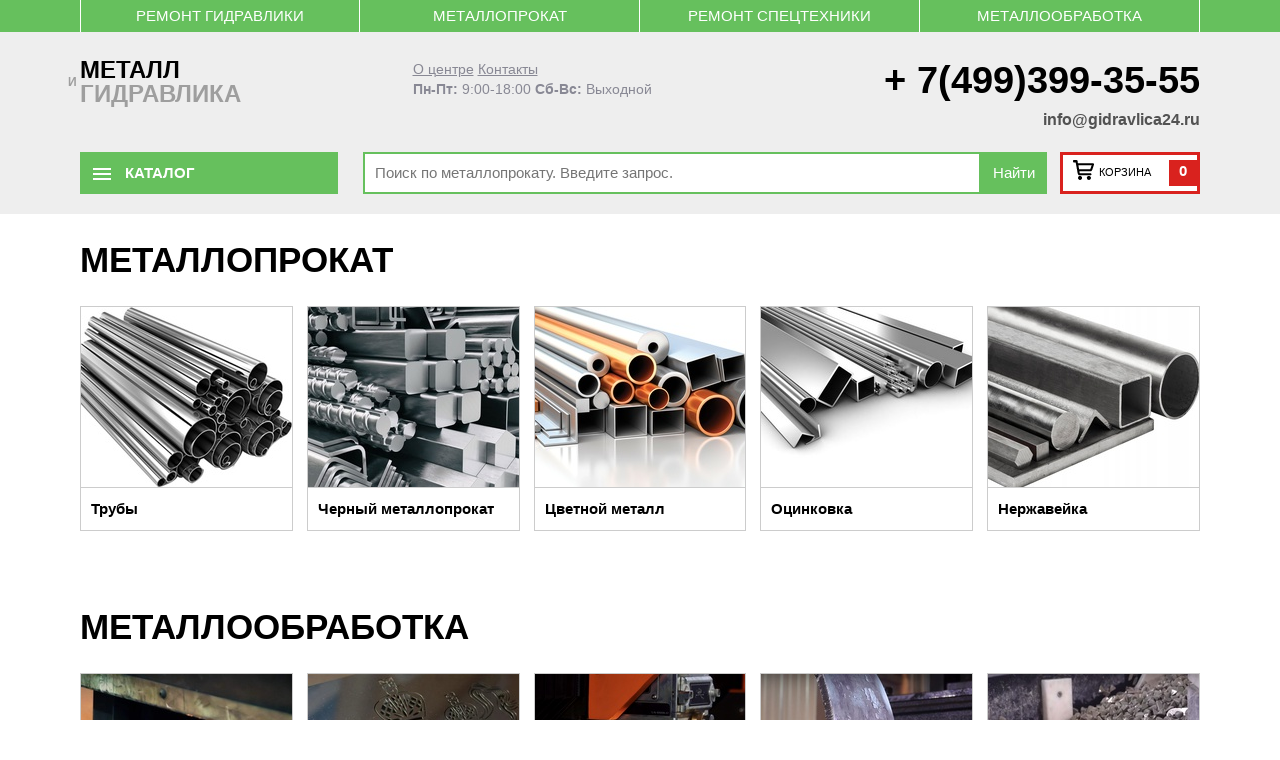

--- FILE ---
content_type: text/html; charset=utf-8
request_url: https://gidravlica24.ru/
body_size: 19663
content:

<!DOCTYPE html>
<html  lang="ru" >
    <head>
        <meta charset="UTF-8">
        <title>Металлопрокат, металлообработка, ремонт гидравлических систем от ТД "МиГ"</title>
        <meta itemprop="description" name="description" content="Выездная диагностика неисправностей гидравлической системы. Ремонт и восстановление гидравлики для прессов, спецтехники и оборудования. Плановое техническое обслуживание гидравлической системы, замена жидкости, промывание от засоров, мусора и грязи. ">

        <!-- <link rel="shortcut icon" href="/media/template/favicon_kmUMw7N.ico" type="image/x-icon"> -->

        <link rel="shortcut icon" href="/static/images/fav.png" type="image/x-icon">

        <meta http-equiv="X-UA-Compatible" content="IE=edge">
        <meta name="viewport" content="width=device-width, initial-scale=1, maximum-scale=1">

        <link href="/static/css/base.css" rel="stylesheet" type="text/css" media="screen" />
        <link href="/static/css/w3c.css" rel="stylesheet" type="text/css" media="screen" />
        <link href="/static/css/style.css" rel="stylesheet" type="text/css" media="screen" />
        <link href="/static/css/new-style.css" rel="stylesheet" type="text/css" media="screen" />
        <link href="/static/css/mobile.css" rel="stylesheet" media="only screen and (max-width:768px)" />
        <script src="/static/lib/autosize.js"></script>
        <script src="/static/lib/jquery-3.3.1.min.js"></script>
        <script src="/static/lib/masked.input.js"></script>
        <link rel="stylesheet" href="/static/lib/OwlCarousel2/dist/assets/owl.carousel.min.css" type="text/css">
        <link rel="stylesheet" href="/static/lib/OwlCarousel2/dist/assets/owl.theme.default.css" type="text/css">
        <script src="/static/lib/OwlCarousel2/dist/owl.carousel.min.js"></script>

          

        <script type="text/javascript" >
            (function(m,e,t,r,i,k,a){m[i]=m[i]||function(){(m[i].a=m[i].a||[]).push(arguments)};
            m[i].l=1*new Date();
            for (var j = 0; j < document.scripts.length; j++) {if (document.scripts[j].src === r) { return; }}
            k=e.createElement(t),a=e.getElementsByTagName(t)[0],k.async=1,k.src=r,a.parentNode.insertBefore(k,a)})
            (window, document, "script", "https://mc.yandex.ru/metrika/tag.js", "ym");
        
            ym(92752567, "init", {
                clickmap:true,
                trackLinks:true,
                accurateTrackBounce:true,
                webvisor:true,
                ecommerce:"dataLayer"
            });
        </script>

    </head>

    <body>

        <section class="navigaciya-top-bar">
            <div class="block-center">
                <div class="bread">
    <a href="/zakazat/remont-gidravliki">Ремонт гидравлики</a>
    <a href="/moskva/metalloprokat">Металлопрокат</a>
    <a href="/produkt">Ремонт спецтехники</a>
    <a href="/metalloobrabotka/">Металлообработка</a>        
</div>




            </div>
        </section>

        <section class="promeg-tul-bar">
            <div class="block-center">
                <div class="logo"> 
                    <a href="/">
                        
                        <span class="one-lo">
                            металл
                        </span>
                        
                        <span>
                            <span>
                                и
                            </span>
                            <div>гидравлика</div>
                        </span>
                        
                    </a>
                </div>
                <div class="regim">
                    <a href="/o-zavode">О центре</a>
                    <a href="/kontakt">Контакты</a>
                    <br> 
                    <span>Пн-Пт:</span> 9:00-18:00 <span>Сб-Вс:</span> Выходной
                </div>
                <span class="telefo">
                    <span>+</span>
                    <span>
                        7(499)399-35-55
                    </span>
                    <a class="mailtoemail" href="mailto:info@gidravlica24.ru">info@gidravlica24.ru</a>
                </span>
            </div>
            <div class="nash-born"></div>

            <div class="callback" style="display: none;">
                <form action="">
                    <input type='hidden' name='csrfmiddlewaretoken' value='ZQHEq16SqF1AgKQd4Fkd7NHfSmAluCQYt4qJD6tkX4WPcwZhtWTjdBM1t8dtL6gu' />
                    <input type="text">
                </form>
            </div>
            
        </section>

        <section class="top-con">
            <div class="block-center">

                <div class="cat-boot">
                    <div href="/zapchast" class="c">
                        <span class="ic">
                            <div class="palka-ogurec"></div>
                            <div class="palka-ogurec"></div>
                            <div class="palka-ogurec"></div>
                        </span>
                        <span class="nav-text">
                            Каталог
                        </span>
                    </div>
                </div>
                
                <div class="g_search">
                    
                    

                        <form action="/search">
                            <input  name="q" method="get" type="text" value="" placeholder="Поиск по металлопрокату. Введите запрос." autocomplete="off">
                            <span class="searchSubmit">
                                <button class="s_btn" type="submit" title="Найти">Найти</button>
                            </span>
                        </form>
                    
                    
                    
                </div>     
                
                <div class="shops">
                    <a href="/shop">
                        <div class="cico">
                            <span>
                                <svg xmlns="https://www.w3.org/2000/svg" xmlns:xlink="https://www.w3.org/1999/xlink" width="21" height="20" viewBox="0 0 21 20"><defs><path id="zcs5a" d="M1129.69 77.23l-13.32-.05.74 4.03 11.13.02zm1.71-1.82c.22.11.38.25.47.41.1.17.14.34.13.53 0 .18-.03.34-.08.48l-.27.82a115.08 115.08 0 0 0-.95 2.85l-.4 1.15c-.18.6-.41 1-.69 1.24-.27.23-.62.34-1.03.34h-11.17l.3 2h10.74c.68 0 1.03.3 1.03.92 0 .3-.07.55-.2.78-.14.22-.4.32-.8.3h-11.16c-.28 0-.52-.06-.71-.2-.2-.13-.35-.3-.48-.51a3.14 3.14 0 0 1-.3-.7 6.92 6.92 0 0 1-.3-1.36l-.24-1.28a2244.2 2244.2 0 0 0-1.57-8.62h-1.6a.84.84 0 0 1-.52-.17 1.57 1.57 0 0 1-.54-.9 2.6 2.6 0 0 1-.06-.49c0-.3.1-.54.29-.73.19-.2.45-.28.77-.27h2.15c.29 0 .51.05.69.14a1.21 1.21 0 0 1 .61.74l.11.37.09.5.08.65.13.85h14.56c.4 0 .7.05.92.16zm-4.5 12.47a1.97 1.97 0 0 1 1.84 1.25 2.07 2.07 0 0 1-1.84 2.87 2 2 0 0 1-1.82-1.27 2.07 2.07 0 0 1 1.05-2.7c.24-.1.5-.15.77-.15zm-8.85-.04a1.9 1.9 0 0 1 1.39.59 2.15 2.15 0 0 1 .59 1.46 2.07 2.07 0 0 1-.59 1.45c-.18.19-.39.34-.63.45a1.87 1.87 0 0 1-1.55 0 2.05 2.05 0 0 1-1.06-1.1c-.1-.26-.15-.52-.15-.8a2.07 2.07 0 0 1 1.2-1.9c.25-.1.51-.15.8-.15z"></path></defs><g><g transform="translate(-1111 -72)"><use xlink:href="#zcs5a"></use></g></g></svg>
                            </span>
                            <span class="catname">
                                КОРЗИНА
                            </span>
                        </div>
                        <div class="ccount">
                            <span>
                                0
                            </span>
                        </div>
                    </a>
                </div>

            </div>
        </section>

        <noindex> <section class="nashe-nav">
    <div class="block-center">
        
        <div class="navleft">

            

                <a data-nav="1" class="active" href="/price_moskva/truby">
                    Трубы 
                </a>
                
            

                <a data-nav="2"  href="/price_moskva/chernyj-metalloprokat">
                    Черный металлопрокат 
                </a>
                
            

                <a data-nav="3"  href="/price_moskva/cvetnoj-metall">
                    Цветной металл 
                </a>
                
            

                <a data-nav="4"  href="/price_moskva/ocinkovka">
                    Оцинковка 
                </a>
                
            

                <a data-nav="5"  href="/price_moskva/nerzhavejka">
                    Нержавейка 
                </a>
                
            

                <a data-nav="6"  href="/price_moskva/zapchasti-dlya-oborudovaniya-i-spectehniki">
                    Запчасти (станки / спецтехника) 
                </a>
                
            

                <a data-nav="7"  href="/price_moskva/rezhushij-instrument">
                    Режущий инструмент 
                </a>
                
            

                <a data-nav="8"  href="/price_moskva/gidravlika">
                    Гидравлика 
                </a>
                
            

                <a data-nav="9"  href="/price_moskva/truboprovodnye-elementy-i-konstrukcii">
                    Детали трубопроводов 
                </a>
                
            

                <a data-nav="10"  href="/price_moskva/elektrodvigateli">
                    Электродвигатели 
                </a>
                
            
            
        </div>
        
        <div class="navrightblock">

            <div class="ipcis">

                

                    <div data-block="1" class="block-1 blocknri active">
                    
                        <div class="titleblocks">
                            <a href="/price_moskva/truby">
                                Трубы
                            </a>
                        </div>
                        
                        <div class="nashlistik">

                            

                                <ul>

                                    <li>
                                        <b>
                                            <a href="/price_moskva/truby/truba-besshovnaya">Труба бесшовная</a>
                                        </b>
                                    </li>

                                    

                                        

                                            

                                                <li> 
                                                    <a href="/metalloprokat_moskva/truba-besshovnaya/truba-tolstostennaya">Труба толстостенная</a>
                                                </li>

                                            
                                        
                                        

                                            

                                                <li> 
                                                    <a href="/metalloprokat_moskva/truba-besshovnaya/truba-besshovnaya-holodnodeformirovannaya">Труба бесшовная холоднодеформированная</a>
                                                </li>

                                            
                                        
                                        

                                            

                                                <li> 
                                                    <a href="/metalloprokat_moskva/truba-besshovnaya/truba-besshovnaya-goryachedeformirovannaya">Труба бесшовная горячедеформированная</a>
                                                </li>

                                            
                                        
                                        

                                    
                                    
                                </ul>

                            

                                <ul>

                                    <li>
                                        <b>
                                            <a href="/price_moskva/truby/truba-nerzhaveyushaya">Труба нержавеющая</a>
                                        </b>
                                    </li>

                                    

                                        

                                            

                                                <li> 
                                                    <a href="/metalloprokat_moskva/truba-nerzhaveyushaya/truba-elektrosvarnaya-nerzhaveyushaya">Труба электросварная нержавеющая</a>
                                                </li>

                                            
                                        
                                        

                                            

                                                <li> 
                                                    <a href="/metalloprokat_moskva/truba-nerzhaveyushaya/truba-gofrirovannaya-nerzhaveyushaya-otozhzhennaya">Трубы гофрированные нержавеющие отожженные</a>
                                                </li>

                                            
                                        
                                        

                                            

                                                <li> 
                                                    <a href="/metalloprokat_moskva/truba-nerzhaveyushaya/truba-kvadratnaya-nerzhaveyushaya">Труба квадратная нержавеющая</a>
                                                </li>

                                            
                                        
                                        

                                            

                                                <li> 
                                                    <a href="/metalloprokat_moskva/truba-nerzhaveyushaya/truba-pryamougolnaya-nerzhaveyushaya">Труба прямоугольная нержавеющая</a>
                                                </li>

                                            
                                        
                                        

                                            

                                                <li> 
                                                    <a href="/metalloprokat_moskva/truba-nerzhaveyushaya/truba-besshovnaya-nerzhaveyushaya">Труба бесшовная нержавеющая</a>
                                                </li>

                                            
                                        
                                        

                                    
                                    
                                </ul>

                            

                                <ul>

                                    <li>
                                        <b>
                                            <a href="/price_moskva/truby/truba-profilnaya">Труба профильная</a>
                                        </b>
                                    </li>

                                    

                                        

                                            

                                                <li> 
                                                    <a href="/metalloprokat_moskva/truba-profilnaya/truba-kvadratnaya">Труба квадратная</a>
                                                </li>

                                            
                                        
                                        

                                            

                                                <li> 
                                                    <a href="/metalloprokat_moskva/truba-profilnaya/truba-pryamougolnaya">Труба прямоугольная</a>
                                                </li>

                                            
                                        
                                        

                                    
                                    
                                </ul>

                            

                                <ul>

                                    <li>
                                        <b>
                                            <a href="/price_moskva/truby/truba-elektrosvarnaya">Труба электросварная</a>
                                        </b>
                                    </li>

                                    

                                        

                                            

                                                <li> 
                                                    <a href="/metalloprokat_moskva/truba-elektrosvarnaya/truba-elektrosvarnaya-kruglaya">Труба электросварная круглая</a>
                                                </li>

                                            
                                        
                                        

                                            

                                                <li> 
                                                    <a href="/metalloprokat_moskva/truba-elektrosvarnaya/truby-bolshogo-diametra">Трубы большого диаметра</a>
                                                </li>

                                            
                                        
                                        

                                    
                                    
                                </ul>

                            

                                <ul>

                                    <li>
                                        <b>
                                            <a href="/price_moskva/truby/truby-ocinkovannye">Трубы оцинкованные</a>
                                        </b>
                                    </li>

                                    

                                        

                                            

                                                <li> 
                                                    <a href="/metalloprokat_moskva/truby-ocinkovannye/truba-vgp-ocinkovannaya">Труба ВГП оцинкованная</a>
                                                </li>

                                            
                                        
                                        

                                            

                                                <li> 
                                                    <a href="/metalloprokat_moskva/truby-ocinkovannye/truba-elektrosvarnaya-ocinkovannaya">Труба электросварная оцинкованная</a>
                                                </li>

                                            
                                        
                                        

                                            

                                                <li> 
                                                    <a href="/metalloprokat_moskva/truby-ocinkovannye/truba-pryamougolnaya-ocinkovannaya">Труба прямоугольная оцинкованная</a>
                                                </li>

                                            
                                        
                                        

                                    
                                    
                                </ul>

                            

                        </div>
                        
                    </div>
                
                

                    <div data-block="2" class="block-2 blocknri ">
                    
                        <div class="titleblocks">
                            <a href="/price_moskva/chernyj-metalloprokat">
                                Черный металлопрокат
                            </a>
                        </div>
                        
                        <div class="nashlistik">

                            

                                <ul>

                                    <li>
                                        <b>
                                            <a href="/price_moskva/chernyj-metalloprokat/armatura">Арматура</a>
                                        </b>
                                    </li>

                                    

                                        

                                            

                                                <li> 
                                                    <a href="/metalloprokat_moskva/armatura/katanka">Катанка</a>
                                                </li>

                                            
                                        
                                        

                                            

                                                <li> 
                                                    <a href="/metalloprokat_moskva/armatura/armatura-a1-a240">Арматура А1 А240</a>
                                                </li>

                                            
                                        
                                        

                                            

                                                <li> 
                                                    <a href="/metalloprokat_moskva/armatura/armatura-a3-a500s">Арматура А3 А500С</a>
                                                </li>

                                            
                                        
                                        

                                            

                                                <li> 
                                                    <a href="/metalloprokat_moskva/armatura/armatura-a3-35gs">Арматура А3 35ГС</a>
                                                </li>

                                            
                                        
                                        

                                            

                                                <li> 
                                                    <a href="/metalloprokat_moskva/armatura/armatura-at800">Арматура Ат800</a>
                                                </li>

                                            
                                        
                                        

                                            

                                                <li> 
                                                    <a href="/metalloprokat_moskva/armatura/armatura-a3-25g2s">Арматура А400 25Г2С</a>
                                                </li>

                                            
                                        
                                        

                                            

                                                <li> 
                                                    <a href="/metalloprokat_moskva/armatura/armatura-a3-v500s">Арматура А3 В500С</a>
                                                </li>

                                            
                                        
                                        

                                    
                                    
                                </ul>

                            

                                <ul>

                                    <li>
                                        <b>
                                            <a href="/price_moskva/chernyj-metalloprokat/dvutavrovaya-balka">Двутавровая балка</a>
                                        </b>
                                    </li>

                                    

                                        

                                            

                                                <li> 
                                                    <a href="/metalloprokat_moskva/dvutavrovaya-balka/dvutavr-s245">Двутавр С245</a>
                                                </li>

                                            
                                        
                                        

                                            

                                                <li> 
                                                    <a href="/metalloprokat_moskva/dvutavrovaya-balka/dvutavr-shirokopolochnyy">Двутавр широкополочный</a>
                                                </li>

                                            
                                        
                                        

                                            

                                                <li> 
                                                    <a href="/metalloprokat_moskva/dvutavrovaya-balka/dvutavry-dlya-monorelsov">Двутавры для монорельсов</a>
                                                </li>

                                            
                                        
                                        

                                            

                                                <li> 
                                                    <a href="/metalloprokat_moskva/dvutavrovaya-balka/dvutavr-kolonnyy">Двутавр колонный</a>
                                                </li>

                                            
                                        
                                        

                                            

                                                <li> 
                                                    <a href="/metalloprokat_moskva/dvutavrovaya-balka/balka-dvutavrovaya-goryachekatanaya">Балка двутавровая горячекатаная</a>
                                                </li>

                                            
                                        
                                        

                                            

                                                <li> 
                                                    <a href="/metalloprokat_moskva/dvutavrovaya-balka/balka-dvutavrovaya-svarnaya">Балка двутавровая сварная</a>
                                                </li>

                                            
                                        
                                        

                                            

                                                <li> 
                                                    <a href="/metalloprokat_moskva/dvutavrovaya-balka/balka-dvutavrovaya-nizkolegirovannaya-">Балка двутавровая низколегированная</a>
                                                </li>

                                            
                                        
                                        

                                            

                                                <li> 
                                                    <a href="/metalloprokat_moskva/dvutavrovaya-balka/balka-dvutavrovaya-mostovaya">Балка двутавровая мостовая</a>
                                                </li>

                                            
                                        
                                        

                                    
                                    
                                </ul>

                            

                                <ul>

                                    <li>
                                        <b>
                                            <a href="/price_moskva/chernyj-metalloprokat/kvadrat-metallicheskij">Квадрат металлический</a>
                                        </b>
                                    </li>

                                    
                                    
                                </ul>

                            

                                <ul>

                                    <li>
                                        <b>
                                            <a href="/price_moskva/chernyj-metalloprokat/krug-metallicheskij">Круг металлический</a>
                                        </b>
                                    </li>

                                    
                                    
                                </ul>

                            

                                <ul>

                                    <li>
                                        <b>
                                            <a href="/price_moskva/chernyj-metalloprokat/listovoj-metall">Листовой металл</a>
                                        </b>
                                    </li>

                                    

                                        

                                            

                                                <li> 
                                                    <a href="/metalloprokat_moskva/listovoj-metall/list-perforirovannyy">Лист перфорированный</a>
                                                </li>

                                            
                                        
                                        

                                            

                                                <li> 
                                                    <a href="/metalloprokat_moskva/listovoj-metall/list-goryachekatanyy">Лист горячекатаный</a>
                                                </li>

                                            
                                        
                                        

                                            

                                                <li> 
                                                    <a href="/metalloprokat_moskva/listovoj-metall/list-prosechnovytyazhnoy">Лист просечно-вытяжной</a>
                                                </li>

                                            
                                        
                                        

                                            

                                                <li> 
                                                    <a href="/metalloprokat_moskva/listovoj-metall/list-holodnokatanyy">Лист холоднокатаный</a>
                                                </li>

                                            
                                        
                                        

                                            

                                                <li> 
                                                    <a href="/metalloprokat_moskva/listovoj-metall/list-riflenyy">Лист рифленый</a>
                                                </li>

                                            
                                        
                                        

                                    
                                    
                                </ul>

                            

                                <ul>

                                    <li>
                                        <b>
                                            <a href="/price_moskva/chernyj-metalloprokat/polosa-metallicheskaya">Полоса стальная</a>
                                        </b>
                                    </li>

                                    
                                    
                                </ul>

                            

                                <ul>

                                    <li>
                                        <b>
                                            <a href="/price_moskva/chernyj-metalloprokat/provoloka">Проволока</a>
                                        </b>
                                    </li>

                                    
                                    
                                </ul>

                            

                                <ul>

                                    <li>
                                        <b>
                                            <a href="/price_moskva/chernyj-metalloprokat/rels">Рельс</a>
                                        </b>
                                    </li>

                                    
                                    
                                </ul>

                            

                                <ul>

                                    <li>
                                        <b>
                                            <a href="/price_moskva/chernyj-metalloprokat/rulonnyj-prokat">Рулонный прокат</a>
                                        </b>
                                    </li>

                                    
                                    
                                </ul>

                            

                                <ul>

                                    <li>
                                        <b>
                                            <a href="/price_moskva/chernyj-metalloprokat/setka">Сетка</a>
                                        </b>
                                    </li>

                                    

                                        

                                            

                                                <li> 
                                                    <a href="/metalloprokat_moskva/setka/setka-svarnaya">Сетка сварная</a>
                                                </li>

                                            
                                        
                                        

                                            

                                                <li> 
                                                    <a href="/metalloprokat_moskva/setka/setka-cpvs">Сетка ЦПВС</a>
                                                </li>

                                            
                                        
                                        

                                            

                                                <li> 
                                                    <a href="/metalloprokat_moskva/setka/setka-pletenaya">Сетка плетеная</a>
                                                </li>

                                            
                                        
                                        

                                            

                                                <li> 
                                                    <a href="/metalloprokat_moskva/setka/setka-tkanaya">Сетка тканая</a>
                                                </li>

                                            
                                        
                                        

                                    
                                    
                                </ul>

                            

                                <ul>

                                    <li>
                                        <b>
                                            <a href="/price_moskva/chernyj-metalloprokat/ugolok-metallicheskij">Уголок металлический</a>
                                        </b>
                                    </li>

                                    

                                        

                                            

                                                <li> 
                                                    <a href="/metalloprokat_moskva/ugolok-metallicheskij/ugolok-neravnopolochnyy">Уголок неравнополочный</a>
                                                </li>

                                            
                                        
                                        

                                            

                                                <li> 
                                                    <a href="/metalloprokat_moskva/ugolok-metallicheskij/ugolok-ravnopolochnyy">Уголок равнополочный</a>
                                                </li>

                                            
                                        
                                        

                                    
                                    
                                </ul>

                            

                                <ul>

                                    <li>
                                        <b>
                                            <a href="/price_moskva/chernyj-metalloprokat/shveller">Швеллер</a>
                                        </b>
                                    </li>

                                    

                                        

                                            

                                                <li> 
                                                    <a href="/metalloprokat_moskva/shveller/shveller-gnutyy">Швеллер гнутый</a>
                                                </li>

                                            
                                        
                                        

                                            

                                                <li> 
                                                    <a href="/metalloprokat_moskva/shveller/shveller-goryachekatanyy">Швеллер горячекатаный</a>
                                                </li>

                                            
                                        
                                        

                                    
                                    
                                </ul>

                            

                                <ul>

                                    <li>
                                        <b>
                                            <a href="/price_moskva/chernyj-metalloprokat/shestigrannik-metallicheskij">Шестигранник</a>
                                        </b>
                                    </li>

                                    
                                    
                                </ul>

                            

                                <ul>

                                    <li>
                                        <b>
                                            <a href="/price_moskva/chernyj-metalloprokat/shpunt-larsena">Шпунт Ларсена</a>
                                        </b>
                                    </li>

                                    
                                    
                                </ul>

                            

                        </div>
                        
                    </div>
                
                

                    <div data-block="3" class="block-3 blocknri ">
                    
                        <div class="titleblocks">
                            <a href="/price_moskva/cvetnoj-metall">
                                Цветной металл
                            </a>
                        </div>
                        
                        <div class="nashlistik">

                            

                                <ul>

                                    <li>
                                        <b>
                                            <a href="/price_moskva/cvetnoj-metall/alyuminij">Алюминий</a>
                                        </b>
                                    </li>

                                    

                                        

                                            

                                                <li> 
                                                    <a href="/metalloprokat_moskva/alyuminij/krug-alyuminievyy">Круг алюминиевый</a>
                                                </li>

                                            
                                        
                                        

                                            

                                                <li> 
                                                    <a href="/metalloprokat_moskva/alyuminij/truba-alyuminievaya-kvadratnaya">Труба алюминиевая квадратная</a>
                                                </li>

                                            
                                        
                                        

                                            

                                                <li> 
                                                    <a href="/metalloprokat_moskva/alyuminij/-shveller-alyuminievyy">Швеллер алюминиевый</a>
                                                </li>

                                            
                                        
                                        

                                            

                                                <li> 
                                                    <a href="/metalloprokat_moskva/alyuminij/truba-alyuminievaya-pryamougolnaya">Труба алюминиевая прямоугольная</a>
                                                </li>

                                            
                                        
                                        

                                            

                                                <li> 
                                                    <a href="/metalloprokat_moskva/alyuminij/plita-alyuminievaya">Плита алюминиевая</a>
                                                </li>

                                            
                                        
                                        

                                            

                                                <li> 
                                                    <a href="/metalloprokat_moskva/alyuminij/-balka-alyuminievaya">Балка алюминиевая</a>
                                                </li>

                                            
                                        
                                        

                                            

                                                <li> 
                                                    <a href="/metalloprokat_moskva/alyuminij/-lenta-alyuminievaya">Лента алюминиевая</a>
                                                </li>

                                            
                                        
                                        

                                            

                                                <li> 
                                                    <a href="/metalloprokat_moskva/alyuminij/-shina-alyuminievaya">Шина алюминиевая</a>
                                                </li>

                                            
                                        
                                        

                                            

                                                <li> 
                                                    <a href="/metalloprokat_moskva/alyuminij/-list-alyuminievyy">Лист алюминиевый</a>
                                                </li>

                                            
                                        
                                        

                                            

                                                <li> 
                                                    <a href="/metalloprokat_moskva/alyuminij/truba-alyuminievaya-kruglaya">Труба алюминиевая круглая</a>
                                                </li>

                                            
                                        
                                        

                                            

                                                <li> 
                                                    <a href="/metalloprokat_moskva/alyuminij/-list-perforirovannyy-alyuminievyy">Лист перфорированный алюминиевый</a>
                                                </li>

                                            
                                        
                                        

                                            

                                                <li> 
                                                    <a href="/metalloprokat_moskva/alyuminij/-ugolok-alyuminievyy">Уголок алюминиевый</a>
                                                </li>

                                            
                                        
                                        

                                    
                                    
                                </ul>

                            

                                <ul>

                                    <li>
                                        <b>
                                            <a href="/price_moskva/cvetnoj-metall/bronza">Бронза</a>
                                        </b>
                                    </li>

                                    

                                        

                                            

                                                <li> 
                                                    <a href="/metalloprokat_moskva/bronza/krug-bronzovyy">Круг бронзовый</a>
                                                </li>

                                            
                                        
                                        

                                            

                                                <li> 
                                                    <a href="/metalloprokat_moskva/bronza/lenta-bronzovaya">Лента бронзовая</a>
                                                </li>

                                            
                                        
                                        

                                            

                                                <li> 
                                                    <a href="/metalloprokat_moskva/bronza/shestigrannik-bronzovyy">Шестигранник бронзовый</a>
                                                </li>

                                            
                                        
                                        

                                    
                                    
                                </ul>

                            

                                <ul>

                                    <li>
                                        <b>
                                            <a href="/price_moskva/cvetnoj-metall/dyural">Дюраль</a>
                                        </b>
                                    </li>

                                    

                                        

                                            

                                                <li> 
                                                    <a href="/metalloprokat_moskva/dyural/krug-dyuralevyy">Круг дюралевый</a>
                                                </li>

                                            
                                        
                                        

                                            

                                                <li> 
                                                    <a href="/metalloprokat_moskva/dyural/shestigrannik-dyuralevyy">Шестигранник дюралевый</a>
                                                </li>

                                            
                                        
                                        

                                            

                                                <li> 
                                                    <a href="/metalloprokat_moskva/dyural/plita-dyuralevaya">Плита дюралевая</a>
                                                </li>

                                            
                                        
                                        

                                            

                                                <li> 
                                                    <a href="/metalloprokat_moskva/dyural/lenta-dyuralevaya">Лента дюралевая</a>
                                                </li>

                                            
                                        
                                        

                                            

                                                <li> 
                                                    <a href="/metalloprokat_moskva/dyural/ugolok-dyuralevyy">Уголок дюралевый</a>
                                                </li>

                                            
                                        
                                        

                                    
                                    
                                </ul>

                            

                                <ul>

                                    <li>
                                        <b>
                                            <a href="/price_moskva/cvetnoj-metall/latun">Латунь</a>
                                        </b>
                                    </li>

                                    

                                        

                                            

                                                <li> 
                                                    <a href="/metalloprokat_moskva/latun/truba-latunnaya">Труба латунная</a>
                                                </li>

                                            
                                        
                                        

                                            

                                                <li> 
                                                    <a href="/metalloprokat_moskva/latun/lenta-latunnaya">Лента латунная</a>
                                                </li>

                                            
                                        
                                        

                                            

                                                <li> 
                                                    <a href="/metalloprokat_moskva/latun/list-latunnyy">Лист латунный</a>
                                                </li>

                                            
                                        
                                        

                                            

                                                <li> 
                                                    <a href="/metalloprokat_moskva/latun/krug-latunnyy">Круг латунный</a>
                                                </li>

                                            
                                        
                                        

                                            

                                                <li> 
                                                    <a href="/metalloprokat_moskva/latun/kvadrat-latunnyy">Квадрат латунный</a>
                                                </li>

                                            
                                        
                                        

                                            

                                                <li> 
                                                    <a href="/metalloprokat_moskva/latun/provoloka-latunnaya">Проволока латунная</a>
                                                </li>

                                            
                                        
                                        

                                            

                                                <li> 
                                                    <a href="/metalloprokat_moskva/latun/shestigrannik-latunnyy">Шестигранник латунный</a>
                                                </li>

                                            
                                        
                                        

                                    
                                    
                                </ul>

                            

                                <ul>

                                    <li>
                                        <b>
                                            <a href="/price_moskva/cvetnoj-metall/med">Медь</a>
                                        </b>
                                    </li>

                                    

                                        

                                            

                                                <li> 
                                                    <a href="/metalloprokat_moskva/med/krug-mednyy">Круг медный</a>
                                                </li>

                                            
                                        
                                        

                                            

                                                <li> 
                                                    <a href="/metalloprokat_moskva/med/list-mednyy">Лист медный</a>
                                                </li>

                                            
                                        
                                        

                                            

                                                <li> 
                                                    <a href="/metalloprokat_moskva/med/shestigrannik-mednyy">Шестигранник медный</a>
                                                </li>

                                            
                                        
                                        

                                            

                                                <li> 
                                                    <a href="/metalloprokat_moskva/med/polosa-mednaya">Полоса медная</a>
                                                </li>

                                            
                                        
                                        

                                            

                                                <li> 
                                                    <a href="/metalloprokat_moskva/med/truba-mednaya">Труба медная</a>
                                                </li>

                                            
                                        
                                        

                                            

                                                <li> 
                                                    <a href="/metalloprokat_moskva/med/lenta-mednaya">Лента медная</a>
                                                </li>

                                            
                                        
                                        

                                            

                                                <li> 
                                                    <a href="/metalloprokat_moskva/med/shina-mednaya">Шина медная</a>
                                                </li>

                                            
                                        
                                        

                                    
                                    
                                </ul>

                            

                                <ul>

                                    <li>
                                        <b>
                                            <a href="/price_moskva/cvetnoj-metall/nihrom">Нихром</a>
                                        </b>
                                    </li>

                                    

                                        

                                            

                                                <li> 
                                                    <a href="/metalloprokat_moskva/nihrom/lenta-nihrom">Лента нихром</a>
                                                </li>

                                            
                                        
                                        

                                    
                                    
                                </ul>

                            

                                <ul>

                                    <li>
                                        <b>
                                            <a href="/price_moskva/cvetnoj-metall/svinec">Свинец</a>
                                        </b>
                                    </li>

                                    

                                        

                                            

                                                <li> 
                                                    <a href="/metalloprokat_moskva/svinec/list-svincovyy">Лист свинцовый</a>
                                                </li>

                                            
                                        
                                        

                                    
                                    
                                </ul>

                            

                        </div>
                        
                    </div>
                
                

                    <div data-block="4" class="block-4 blocknri ">
                    
                        <div class="titleblocks">
                            <a href="/price_moskva/ocinkovka">
                                Оцинковка
                            </a>
                        </div>
                        
                        <div class="nashlistik">

                            

                                <ul>

                                    <li>
                                        <b>
                                            <a href="/price_moskva/ocinkovka/armatura-stalnaya">Арматура оцинкованная</a>
                                        </b>
                                    </li>

                                    
                                    
                                </ul>

                            

                                <ul>

                                    <li>
                                        <b>
                                            <a href="/price_moskva/ocinkovka/list-metallicheskij">Лист оцинкованный</a>
                                        </b>
                                    </li>

                                    

                                        

                                            
                                        
                                        

                                            

                                                <li> 
                                                    <a href="/metalloprokat_moskva/list-metallicheskij/list-perforirovannyy-ocinkovannyy">Лист перфорированный оцинкованный</a>
                                                </li>

                                            
                                        
                                        

                                            

                                                <li> 
                                                    <a href="/metalloprokat_moskva/list-metallicheskij/list-okrashennyy">Лист окрашенный из оцинковки</a>
                                                </li>

                                            
                                        
                                        

                                            

                                                <li> 
                                                    <a href="/metalloprokat_moskva/list-metallicheskij/gladkiy-list-s-polimernym-pokrytiem">Гладкий лист с полимерным покрытием</a>
                                                </li>

                                            
                                        
                                        

                                            

                                                <li> 
                                                    <a href="/metalloprokat_moskva/list-metallicheskij/gladkiy-list-ocinkovannyy">Гладкий лист оцинкованный</a>
                                                </li>

                                            
                                        
                                        

                                    
                                    
                                </ul>

                            

                                <ul>

                                    <li>
                                        <b>
                                            <a href="/price_moskva/ocinkovka/provoloka-stalnaya">Проволока оцинкованная</a>
                                        </b>
                                    </li>

                                    
                                    
                                </ul>

                            

                                <ul>

                                    <li>
                                        <b>
                                            <a href="/price_moskva/ocinkovka/rulon-ocinkovannyj">Рулон оцинкованный</a>
                                        </b>
                                    </li>

                                    

                                        

                                            

                                                <li> 
                                                    <a href="/metalloprokat_moskva/rulon-ocinkovannyj/rulon-okrashennyy">Рулон окрашенный</a>
                                                </li>

                                            
                                        
                                        

                                            
                                        
                                        

                                    
                                    
                                </ul>

                            

                                <ul>

                                    <li>
                                        <b>
                                            <a href="/price_moskva/ocinkovka/setka-ocinkovannaya">Сетка оцинкованная</a>
                                        </b>
                                    </li>

                                    

                                        

                                            

                                                <li> 
                                                    <a href="/metalloprokat_moskva/setka-ocinkovannaya/setka-ocinkovannaya-tkanaya">Сетка оцинкованная тканая</a>
                                                </li>

                                            
                                        
                                        

                                            

                                                <li> 
                                                    <a href="/metalloprokat_moskva/setka-ocinkovannaya/setka-ocinkovannaya-pletenaya">Сетка оцинкованная плетеная</a>
                                                </li>

                                            
                                        
                                        

                                            

                                                <li> 
                                                    <a href="/metalloprokat_moskva/setka-ocinkovannaya/setka-ocinkovannaya-svarnaya">Сетка оцинкованная сварная</a>
                                                </li>

                                            
                                        
                                        

                                            

                                                <li> 
                                                    <a href="/metalloprokat_moskva/setka-ocinkovannaya/setka-ocinkovannaya-cpvs">Сетка оцинкованная ЦПВС</a>
                                                </li>

                                            
                                        
                                        

                                    
                                    
                                </ul>

                            

                                <ul>

                                    <li>
                                        <b>
                                            <a href="/price_moskva/ocinkovka/ugolok-stalnoj">Уголок оцинкованный</a>
                                        </b>
                                    </li>

                                    
                                    
                                </ul>

                            

                                <ul>

                                    <li>
                                        <b>
                                            <a href="/price_moskva/ocinkovka/shveller-stalnoj">Швеллер оцинкованный</a>
                                        </b>
                                    </li>

                                    

                                        

                                            

                                                <li> 
                                                    <a href="/metalloprokat_moskva/shveller-stalnoj/shveller-ocinkovannyy">Швеллер оцинкованный горячекатаный</a>
                                                </li>

                                            
                                        
                                        

                                            

                                                <li> 
                                                    <a href="/metalloprokat_moskva/shveller-stalnoj/shveller-gnutyy-ocinkovannyy">Швеллер гнутый оцинкованный</a>
                                                </li>

                                            
                                        
                                        

                                    
                                    
                                </ul>

                            

                                <ul>

                                    <li>
                                        <b>
                                            <a href="/price_moskva/ocinkovka/shtaketnik">Штакетник</a>
                                        </b>
                                    </li>

                                    

                                        

                                            

                                                <li> 
                                                    <a href="/metalloprokat_moskva/shtaketnik/shtaketnik-okrashennyy-polimernyy">Штакетник окрашенный (полимерный)</a>
                                                </li>

                                            
                                        
                                        

                                            

                                                <li> 
                                                    <a href="/metalloprokat_moskva/shtaketnik/shtaketnik-ocinkovannyy">Штакетник оцинкованный</a>
                                                </li>

                                            
                                        
                                        

                                    
                                    
                                </ul>

                            

                                <ul>

                                    <li>
                                        <b>
                                            <a href="/price_moskva/ocinkovka/shtrips">Штрипс оцинкованный</a>
                                        </b>
                                    </li>

                                    

                                        

                                            
                                        
                                        

                                            

                                                <li> 
                                                    <a href="/metalloprokat_moskva/shtrips/shtrips-s-polimernym-pokrytiem">Штрипс с полимерным покрытием</a>
                                                </li>

                                            
                                        
                                        

                                    
                                    
                                </ul>

                            

                        </div>
                        
                    </div>
                
                

                    <div data-block="5" class="block-5 blocknri ">
                    
                        <div class="titleblocks">
                            <a href="/price_moskva/nerzhavejka">
                                Нержавейка
                            </a>
                        </div>
                        
                        <div class="nashlistik">

                            

                                <ul>

                                    <li>
                                        <b>
                                            <a href="/price_moskva/nerzhavejka/kvadrat-nerzhaveyushij">Квадрат нержавеющий</a>
                                        </b>
                                    </li>

                                    
                                    
                                </ul>

                            

                                <ul>

                                    <li>
                                        <b>
                                            <a href="/price_moskva/nerzhavejka/krug-stalnoj">Круг нержавеющий</a>
                                        </b>
                                    </li>

                                    
                                    
                                </ul>

                            

                                <ul>

                                    <li>
                                        <b>
                                            <a href="/price_moskva/nerzhavejka/list-nerzhaveyushij">Лист нержавеющий</a>
                                        </b>
                                    </li>

                                    

                                        

                                            

                                                <li> 
                                                    <a href="/metalloprokat_moskva/list-nerzhaveyushij/list-holodnokatanyy-nerzhaveyushiy">Лист холоднокатаный нержавеющий</a>
                                                </li>

                                            
                                        
                                        

                                            

                                                <li> 
                                                    <a href="/metalloprokat_moskva/list-nerzhaveyushij/list-riflenyy-nerzhaveyushiy">Лист рифленый нержавеющий</a>
                                                </li>

                                            
                                        
                                        

                                            

                                                <li> 
                                                    <a href="/metalloprokat_moskva/list-nerzhaveyushij/list-prosechnovytyazhnoy-pv-nerzhaveyushiy">Лист просечно-вытяжной (ПВЛ) нержавеющий</a>
                                                </li>

                                            
                                        
                                        

                                            

                                                <li> 
                                                    <a href="/metalloprokat_moskva/list-nerzhaveyushij/list-perforirovannyy-nerzhaveyushiy">Лист перфорированный нержавеющий</a>
                                                </li>

                                            
                                        
                                        

                                    
                                    
                                </ul>

                            

                                <ul>

                                    <li>
                                        <b>
                                            <a href="/price_moskva/nerzhavejka/nerzhaveyushaya-balka">Нержавеющая балка двутавровая</a>
                                        </b>
                                    </li>

                                    
                                    
                                </ul>

                            

                                <ul>

                                    <li>
                                        <b>
                                            <a href="/price_moskva/nerzhavejka/nerzhaveyushaya-lenta">Нержавеющая лента (штрипс)</a>
                                        </b>
                                    </li>

                                    
                                    
                                </ul>

                            

                                <ul>

                                    <li>
                                        <b>
                                            <a href="/price_moskva/nerzhavejka/polosa-nerzhaveyushaya">Полоса нержавеющая</a>
                                        </b>
                                    </li>

                                    
                                    
                                </ul>

                            

                                <ul>

                                    <li>
                                        <b>
                                            <a href="/price_moskva/nerzhavejka/provoloka-nerzhaveyushaya">Проволока нержавеющая</a>
                                        </b>
                                    </li>

                                    
                                    
                                </ul>

                            

                                <ul>

                                    <li>
                                        <b>
                                            <a href="/price_moskva/nerzhavejka/rulon-nerzhaveyushij">Рулон нержавеющий</a>
                                        </b>
                                    </li>

                                    
                                    
                                </ul>

                            

                                <ul>

                                    <li>
                                        <b>
                                            <a href="/price_moskva/nerzhavejka/setka-nerzhaveyushaya">Сетка нержавеющая</a>
                                        </b>
                                    </li>

                                    

                                        

                                            

                                                <li> 
                                                    <a href="/metalloprokat_moskva/setka-nerzhaveyushaya/setka-tkanaya-nerzhaveyushaya">Сетка тканая нержавеющая</a>
                                                </li>

                                            
                                        
                                        

                                            

                                                <li> 
                                                    <a href="/metalloprokat_moskva/setka-nerzhaveyushaya/setka-svarnaya-nerzhaveyushaya">Сетка сварная нержавеющая</a>
                                                </li>

                                            
                                        
                                        

                                    
                                    
                                </ul>

                            

                                <ul>

                                    <li>
                                        <b>
                                            <a href="/price_moskva/nerzhavejka/ugolok-nerzhaveyushij">Уголок нержавеющий</a>
                                        </b>
                                    </li>

                                    
                                    
                                </ul>

                            

                                <ul>

                                    <li>
                                        <b>
                                            <a href="/price_moskva/nerzhavejka/shveller-nerzhaveyushij">Швеллер нержавеющий</a>
                                        </b>
                                    </li>

                                    
                                    
                                </ul>

                            

                                <ul>

                                    <li>
                                        <b>
                                            <a href="/price_moskva/nerzhavejka/shestigrannik-nerzhaveyushij">Шестигранник нержавеющий</a>
                                        </b>
                                    </li>

                                    
                                    
                                </ul>

                            

                        </div>
                        
                    </div>
                
                

                    <div data-block="6" class="block-6 blocknri ">
                    
                        <div class="titleblocks">
                            <a href="/price_moskva/zapchasti-dlya-oborudovaniya-i-spectehniki">
                                Запчасти (станки / спецтехника)
                            </a>
                        </div>
                        
                        <div class="nashlistik">

                            

                                <ul>

                                    <li>
                                        <b>
                                            <a href="/price_moskva/zapchasti-dlya-oborudovaniya-i-spectehniki/izgotovleny-valy">Валы</a>
                                        </b>
                                    </li>

                                    

                                        
                                        
                                            

                                                <li> 
                                                    <a href="/zapchast/val-dlya-cirkulyarnogo-stanka">Вал для циркулярки</a>
                                                </li>
                                                
                                            

                                        
                                        
                                            

                                                <li> 
                                                    <a href="/zapchast/val-shesternya">Вал-шестерня</a>
                                                </li>
                                                
                                            

                                        
                                        
                                            

                                                <li> 
                                                    <a href="/zapchast/val-otbora-moshnosti">Валы отбора мощности</a>
                                                </li>
                                                
                                            

                                        
                                        
                                            

                                                <li> 
                                                    <a href="/zapchast/val-reduktora">Валы редуктора</a>
                                                </li>
                                                
                                            

                                        
                                        
                                            

                                                <li> 
                                                    <a href="/zapchast/tormoznye-valy">Тормозные валы</a>
                                                </li>
                                                
                                            

                                        
                                        
                                            

                                                <li>
                                                    <a class="minigun" href="/price_moskva/zapchasti-dlya-oborudovaniya-i-spectehniki/izgotovleny-valy"> Показать еще >></a>
                                                </li>

                                            

                                        
                                        
                                            

                                        
                                        
                                            

                                        

                                    
                                    
                                </ul>

                            

                                <ul>

                                    <li>
                                        <b>
                                            <a href="/price_moskva/zapchasti-dlya-oborudovaniya-i-spectehniki/vertlyugi-burovye">Вертлюги буровые</a>
                                        </b>
                                    </li>

                                    

                                        

                                    
                                    
                                </ul>

                            

                                <ul>

                                    <li>
                                        <b>
                                            <a href="/price_moskva/zapchasti-dlya-oborudovaniya-i-spectehniki/vily-dlya-pogruzchikov">Вилы для погрузчиков</a>
                                        </b>
                                    </li>

                                    

                                        
                                        
                                            

                                                <li> 
                                                    <a href="/zapchast/vily-palletnye">Вилы паллетные</a>
                                                </li>
                                                
                                            

                                        
                                        
                                            

                                                <li> 
                                                    <a href="/zapchast/vily-selskohozyajstvennye">Вилы сельскохозяйственные</a>
                                                </li>
                                                
                                            

                                        
                                        
                                            

                                                <li> 
                                                    <a href="/zapchast/vily-gruzovye-dlya-pogruzchikov">Вилы грузовые</a>
                                                </li>
                                                
                                            

                                        

                                    
                                    
                                </ul>

                            

                                <ul>

                                    <li>
                                        <b>
                                            <a href="/price_moskva/zapchasti-dlya-oborudovaniya-i-spectehniki/derzhavki">Державки</a>
                                        </b>
                                    </li>

                                    

                                        
                                        
                                            

                                                <li> 
                                                    <a href="/zapchast/derzhavki-rastochnye">Державки расточные</a>
                                                </li>
                                                
                                            

                                        
                                        
                                            

                                                <li> 
                                                    <a href="/zapchast/derzhavki-rezbovye">Державки резьбовые</a>
                                                </li>
                                                
                                            

                                        
                                        
                                            

                                                <li> 
                                                    <a href="/zapchast/derzhavki-otreznye">Державки отрезные</a>
                                                </li>
                                                
                                            

                                        
                                        
                                            

                                                <li> 
                                                    <a href="/zapchast/derzhavki-prohodnye">Державки проходные</a>
                                                </li>
                                                
                                            

                                        

                                    
                                    
                                </ul>

                            

                                <ul>

                                    <li>
                                        <b>
                                            <a href="/price_moskva/zapchasti-dlya-oborudovaniya-i-spectehniki/kalibry">Калибры</a>
                                        </b>
                                    </li>

                                    

                                        
                                        
                                            

                                                <li> 
                                                    <a href="/zapchast/kalibry-probki">Калибры-пробки</a>
                                                </li>
                                                
                                            

                                        
                                        
                                            

                                                <li> 
                                                    <a href="/zapchast/kalibry-kolca">Калибры-кольца</a>
                                                </li>
                                                
                                            

                                        
                                        
                                            

                                                <li> 
                                                    <a href="/zapchast/kalibry-skoby">Калибры-скобы</a>
                                                </li>
                                                
                                            

                                        

                                    
                                    
                                </ul>

                            

                                <ul>

                                    <li>
                                        <b>
                                            <a href="/price_moskva/zapchasti-dlya-oborudovaniya-i-spectehniki/konvejernye-roliki">Конвейерные ролики</a>
                                        </b>
                                    </li>

                                    

                                        
                                        
                                            

                                                <li> 
                                                    <a href="/zapchast/roliki-konvejernye-nerazbornye">Ролики конвейерные неразборные</a>
                                                </li>
                                                
                                            

                                        
                                        
                                            

                                                <li> 
                                                    <a href="/zapchast/roliki-konvejernye-razbornye">Ролики конвейерные разборные</a>
                                                </li>
                                                
                                            

                                        

                                    
                                    
                                </ul>

                            

                                <ul>

                                    <li>
                                        <b>
                                            <a href="/price_moskva/zapchasti-dlya-oborudovaniya-i-spectehniki/kranovye-kolesa">Крановые колеса</a>
                                        </b>
                                    </li>

                                    

                                        

                                    
                                    
                                </ul>

                            

                                <ul>

                                    <li>
                                        <b>
                                            <a href="/price_moskva/zapchasti-dlya-oborudovaniya-i-spectehniki/linejnye-napravlyayushie">Линейные направляющие</a>
                                        </b>
                                    </li>

                                    

                                        
                                        
                                            

                                                <li> 
                                                    <a href="/zapchast/linejnye-cilindricheskie-napravlyayushie">Линейные цилиндрические направляющие</a>
                                                </li>
                                                
                                            

                                        
                                        
                                            

                                                <li> 
                                                    <a href="/zapchast/cilindricheskie-napravlyayushie-relsy">Цилиндрические направляющие рельсы</a>
                                                </li>
                                                
                                            

                                        
                                        
                                            

                                                <li> 
                                                    <a href="/zapchast/linejnye-profilnye-napravlyayushie">Линейные профильные направляющие</a>
                                                </li>
                                                
                                            

                                        

                                    
                                    
                                </ul>

                            

                                <ul>

                                    <li>
                                        <b>
                                            <a href="/price_moskva/zapchasti-dlya-oborudovaniya-i-spectehniki/mahoviki">Маховики</a>
                                        </b>
                                    </li>

                                    

                                        

                                    
                                    
                                </ul>

                            

                                <ul>

                                    <li>
                                        <b>
                                            <a href="/price_moskva/zapchasti-dlya-oborudovaniya-i-spectehniki/izgotovlenye-osey">Оси</a>
                                        </b>
                                    </li>

                                    

                                        

                                    
                                    
                                </ul>

                            

                                <ul>

                                    <li>
                                        <b>
                                            <a href="/price_moskva/zapchasti-dlya-oborudovaniya-i-spectehniki/osnastka-dlya-stankov">Оснастка для станков</a>
                                        </b>
                                    </li>

                                    

                                        
                                        
                                            

                                                <li> 
                                                    <a href="/zapchast/upory">Упоры</a>
                                                </li>
                                                
                                            

                                        
                                        
                                            

                                                <li> 
                                                    <a href="/zapchast/rezcederzhateli">Резцедержатели</a>
                                                </li>
                                                
                                            

                                        
                                        
                                            

                                                <li> 
                                                    <a href="/zapchast/delitelnye-golovki">Делительные головки</a>
                                                </li>
                                                
                                            

                                        

                                    
                                    
                                </ul>

                            

                                <ul>

                                    <li>
                                        <b>
                                            <a href="/price_moskva/zapchasti-dlya-oborudovaniya-i-spectehniki/planshajby">Планшайбы</a>
                                        </b>
                                    </li>

                                    

                                        

                                    
                                    
                                </ul>

                            

                                <ul>

                                    <li>
                                        <b>
                                            <a href="/price_moskva/zapchasti-dlya-oborudovaniya-i-spectehniki/promyshlennye-barabany">Промышленные барабаны</a>
                                        </b>
                                    </li>

                                    

                                        
                                        
                                            

                                                <li> 
                                                    <a href="/zapchast/neprivodnoj-konvejernyj-baraban">Неприводные конвейерные барабаны</a>
                                                </li>
                                                
                                            

                                        
                                        
                                            

                                                <li> 
                                                    <a href="/zapchast/privodnye-barabany-dlya-konvejera">Приводные барабаны</a>
                                                </li>
                                                
                                            

                                        

                                    
                                    
                                </ul>

                            

                                <ul>

                                    <li>
                                        <b>
                                            <a href="/price_moskva/zapchasti-dlya-oborudovaniya-i-spectehniki/puansony-i-matricy">Пуансоны и матрицы</a>
                                        </b>
                                    </li>

                                    

                                        

                                    
                                    
                                </ul>

                            

                                <ul>

                                    <li>
                                        <b>
                                            <a href="/price_moskva/zapchasti-dlya-oborudovaniya-i-spectehniki/rastochnye-opravki">Расточные оправки</a>
                                        </b>
                                    </li>

                                    

                                        
                                        
                                            

                                                <li> 
                                                    <a href="/zapchast/rastochnye-opravki-dlya-frezernyh-stankov">Расточные оправки для фрезерных станков</a>
                                                </li>
                                                
                                            

                                        
                                        
                                            

                                                <li> 
                                                    <a href="/zapchast/rastochnye-opravki-dlya-tokarnyh-stankov">Расточные оправки для токарных станков</a>
                                                </li>
                                                
                                            

                                        

                                    
                                    
                                </ul>

                            

                                <ul>

                                    <li>
                                        <b>
                                            <a href="/price_moskva/zapchasti-dlya-oborudovaniya-i-spectehniki/roliki-dlya-stankov">Ролики для станков</a>
                                        </b>
                                    </li>

                                    

                                        
                                        
                                            

                                                <li> 
                                                    <a href="/zapchast/roliki-nakatnye-dlya-tokarnyh-stankov">Ролики накатные для токарных станков</a>
                                                </li>
                                                
                                            

                                        
                                        
                                            

                                                <li> 
                                                    <a href="/zapchast/roliki-dlya-trubogiba">Ролики для трубогиба</a>
                                                </li>
                                                
                                            

                                        
                                        
                                            

                                                <li> 
                                                    <a href="/zapchast/roliki-dlya-grindera">Ролики для гриндера</a>
                                                </li>
                                                
                                            

                                        

                                    
                                    
                                </ul>

                            

                                <ul>

                                    <li>
                                        <b>
                                            <a href="/price_moskva/zapchasti-dlya-oborudovaniya-i-spectehniki/rotory">Роторы</a>
                                        </b>
                                    </li>

                                    

                                        

                                    
                                    
                                </ul>

                            

                                <ul>

                                    <li>
                                        <b>
                                            <a href="/price_moskva/zapchasti-dlya-oborudovaniya-i-spectehniki/ruchki-i-rukoyatki">Ручки и рукоятки</a>
                                        </b>
                                    </li>

                                    

                                        

                                    
                                    
                                </ul>

                            

                                <ul>

                                    <li>
                                        <b>
                                            <a href="/price_moskva/zapchasti-dlya-oborudovaniya-i-spectehniki/salnik-metallicheskij">Сальник металлический</a>
                                        </b>
                                    </li>

                                    

                                        

                                    
                                    
                                </ul>

                            

                                <ul>

                                    <li>
                                        <b>
                                            <a href="/price_moskva/zapchasti-dlya-oborudovaniya-i-spectehniki/sopla">Сопла</a>
                                        </b>
                                    </li>

                                    

                                        

                                    
                                    
                                </ul>

                            

                                <ul>

                                    <li>
                                        <b>
                                            <a href="/price_moskva/zapchasti-dlya-oborudovaniya-i-spectehniki/stupicy">Ступицы</a>
                                        </b>
                                    </li>

                                    

                                        

                                    
                                    
                                </ul>

                            

                                <ul>

                                    <li>
                                        <b>
                                            <a href="/price_moskva/zapchasti-dlya-oborudovaniya-i-spectehniki/shesterni">Шестерни</a>
                                        </b>
                                    </li>

                                    

                                        
                                        
                                            

                                                <li> 
                                                    <a href="/zapchast/shesterni-kosozubye">Шестерни косозубые</a>
                                                </li>
                                                
                                            

                                        
                                        
                                            

                                                <li> 
                                                    <a href="/zapchast/shesterni-shevronnye">Шестерни шевронные</a>
                                                </li>
                                                
                                            

                                        
                                        
                                            

                                                <li> 
                                                    <a href="/zapchast/shesterni-chervyachnye">Шестерни червячные</a>
                                                </li>
                                                
                                            

                                        
                                        
                                            

                                                <li> 
                                                    <a href="/zapchast/shesterni-pryamozubye">Шестерни прямозубые</a>
                                                </li>
                                                
                                            

                                        

                                    
                                    
                                </ul>

                            

                        </div>
                        
                    </div>
                
                

                    <div data-block="7" class="block-7 blocknri ">
                    
                        <div class="titleblocks">
                            <a href="/price_moskva/rezhushij-instrument">
                                Режущий инструмент
                            </a>
                        </div>
                        
                        <div class="nashlistik">

                            

                                <ul>

                                    <li>
                                        <b>
                                            <a href="/price_moskva/rezhushij-instrument/dolbyaki">Долбяки</a>
                                        </b>
                                    </li>

                                    

                                        
                                        
                                            

                                                <li> 
                                                    <a href="/zapchast/diskovye-dolbyaki">Дисковые долбяки</a>
                                                </li>
                                                
                                            

                                        
                                        
                                            

                                                <li> 
                                                    <a href="/zapchast/zubonareznye-dolbyaki">Зубонарезные долбяки</a>
                                                </li>
                                                
                                            

                                        
                                        
                                            

                                                <li> 
                                                    <a href="/zapchast/chashechnye-dolbyaki">Чашечные долбяки</a>
                                                </li>
                                                
                                            

                                        
                                        
                                            

                                                <li> 
                                                    <a href="/zapchast/hvostovye-dolbyaki">Хвостовые долбяки</a>
                                                </li>
                                                
                                            

                                        

                                    
                                    
                                </ul>

                            

                                <ul>

                                    <li>
                                        <b>
                                            <a href="/price_moskva/rezhushij-instrument/promyshlennye-nozhi">Промышленные ножи</a>
                                        </b>
                                    </li>

                                    

                                        
                                        
                                            

                                                <li> 
                                                    <a href="/zapchast/gilotinnye-nozhi">Гильотинные ножи</a>
                                                </li>
                                                
                                            

                                        
                                        
                                            

                                                <li> 
                                                    <a href="/zapchast/strogalnye-nozhi">Строгальные ножи</a>
                                                </li>
                                                
                                            

                                        
                                        
                                            

                                                <li> 
                                                    <a href="/zapchast/lentochnye-nozhi">Ленточные ножи</a>
                                                </li>
                                                
                                            

                                        
                                        
                                            

                                                <li> 
                                                    <a href="/zapchast/nozhi-dlya-drobilok">Ножи для дробилок</a>
                                                </li>
                                                
                                            

                                        
                                        
                                            

                                                <li> 
                                                    <a href="/zapchast/diskovye-nozhi">Дисковые ножи</a>
                                                </li>
                                                
                                            

                                        

                                    
                                    
                                </ul>

                            

                        </div>
                        
                    </div>
                
                

                    <div data-block="8" class="block-8 blocknri ">
                    
                        <div class="titleblocks">
                            <a href="/price_moskva/gidravlika">
                                Гидравлика
                            </a>
                        </div>
                        
                        <div class="nashlistik">

                            

                                <ul>

                                    <li>
                                        <b>
                                            <a href="/price_moskva/gidravlika/gidrocilindry">Гидроцилиндры</a>
                                        </b>
                                    </li>

                                    

                                        
                                        
                                            

                                                <li> 
                                                    <a href="/zapchast/porshnevye-gidrocilindry">Гидроцилиндры поршневые</a>
                                                </li>
                                                
                                            

                                        
                                        
                                            

                                                <li> 
                                                    <a href="/zapchast/plunzhernye-gidrocilindry">Гидроцилиндры плунжерные</a>
                                                </li>
                                                
                                            

                                        
                                        
                                            

                                                <li> 
                                                    <a href="/zapchast/gidrocilindry-teleskopicheskie">Гидроцилиндры телескопические</a>
                                                </li>
                                                
                                            

                                        

                                    
                                    
                                </ul>

                            

                                <ul>

                                    <li>
                                        <b>
                                            <a href="/price_moskva/gidravlika/mufty">Муфты</a>
                                        </b>
                                    </li>

                                    

                                        
                                        
                                            

                                                <li> 
                                                    <a href="/zapchast/mufty-kulachkovye-so-zvezdochkoj">Муфты кулачковые</a>
                                                </li>
                                                
                                            

                                        
                                        
                                            

                                                <li> 
                                                    <a href="/zapchast/mufty-zubchatye">Муфты зубчатые</a>
                                                </li>
                                                
                                            

                                        
                                        
                                            

                                                <li> 
                                                    <a href="/zapchast/mufty-uprugie">Муфты упругие втулочно-пальцевые</a>
                                                </li>
                                                
                                            

                                        

                                    
                                    
                                </ul>

                            

                                <ul>

                                    <li>
                                        <b>
                                            <a href="/price_moskva/gidravlika/plunzhery">Плунжеры</a>
                                        </b>
                                    </li>

                                    

                                        
                                        
                                            

                                                <li> 
                                                    <a href="/zapchast/plunzhernye-pary">Плунжерные пары</a>
                                                </li>
                                                
                                            

                                        

                                    
                                    
                                </ul>

                            

                                <ul>

                                    <li>
                                        <b>
                                            <a href="/price_moskva/gidravlika/tolkatel-klapana">Толкатель клапана</a>
                                        </b>
                                    </li>

                                    

                                        
                                        
                                            

                                                <li> 
                                                    <a href="/zapchast/tolkatel-klapana-gidravlicheskij">Толкатели клапанов гидравлические</a>
                                                </li>
                                                
                                            

                                        
                                        
                                            

                                                <li> 
                                                    <a href="/zapchast/tolkateli-klapanov-cilindricheskie">Толкатели клапанов цилиндрические</a>
                                                </li>
                                                
                                            

                                        
                                        
                                            

                                                <li> 
                                                    <a href="/zapchast/tarelchatye-tolkateli-klapanov">Тарельчатые толкатели клапанов</a>
                                                </li>
                                                
                                            

                                        

                                    
                                    
                                </ul>

                            

                                <ul>

                                    <li>
                                        <b>
                                            <a href="/price_moskva/gidravlika/shkivy">Шкивы</a>
                                        </b>
                                    </li>

                                    

                                        
                                        
                                            

                                                <li> 
                                                    <a href="/zapchast/shkivy-remennye">Шкивы ременные</a>
                                                </li>
                                                
                                            

                                        
                                        
                                            

                                                <li> 
                                                    <a href="/zapchast/shkivy-klinovye">Шкивы клиновые</a>
                                                </li>
                                                
                                            

                                        
                                        
                                            

                                                <li> 
                                                    <a href="/zapchast/shkivy-zubchatye">Шкивы зубчатые</a>
                                                </li>
                                                
                                            

                                        
                                        
                                            

                                                <li> 
                                                    <a href="/zapchast/shkivy-poliklinovye">Шкивы поликлиновые</a>
                                                </li>
                                                
                                            

                                        

                                    
                                    
                                </ul>

                            

                                <ul>

                                    <li>
                                        <b>
                                            <a href="/price_moskva/gidravlika/shpindeli">Шпиндели</a>
                                        </b>
                                    </li>

                                    

                                        

                                    
                                    
                                </ul>

                            

                                <ul>

                                    <li>
                                        <b>
                                            <a href="/price_moskva/gidravlika/shtoki">Штоки</a>
                                        </b>
                                    </li>

                                    

                                        

                                    
                                    
                                </ul>

                            

                        </div>
                        
                    </div>
                
                

                    <div data-block="9" class="block-9 blocknri ">
                    
                        <div class="titleblocks">
                            <a href="/price_moskva/truboprovodnye-elementy-i-konstrukcii">
                                Детали трубопроводов
                            </a>
                        </div>
                        
                        <div class="nashlistik">

                            

                                <ul>

                                    <li>
                                        <b>
                                            <a href="/price_moskva/truboprovodnye-elementy-i-konstrukcii/flancy">Фланцы</a>
                                        </b>
                                    </li>

                                    

                                        
                                        
                                            

                                                <li> 
                                                    <a href="/zapchast/flancy-ploskie">Фланцы плоские</a>
                                                </li>
                                                
                                            

                                        
                                        
                                            

                                                <li> 
                                                    <a href="/zapchast/flancy-rezbovye">Фланцы резьбовые</a>
                                                </li>
                                                
                                            

                                        
                                        
                                            

                                                <li> 
                                                    <a href="/zapchast/flancy-vorotnikovye">Фланцы воротниковые</a>
                                                </li>
                                                
                                            

                                        
                                        
                                            

                                                <li> 
                                                    <a href="/zapchast/flancy-svobodnye">Фланцы свободные</a>
                                                </li>
                                                
                                            

                                        
                                        
                                            

                                                <li> 
                                                    <a href="/zapchast/flancy-gluhie">Фланцы глухие</a>
                                                </li>
                                                
                                            

                                        

                                    
                                    
                                </ul>

                            

                        </div>
                        
                    </div>
                
                

                    <div data-block="10" class="block-10 blocknri ">
                    
                        <div class="titleblocks">
                            <a href="/price_moskva/elektrodvigateli">
                                Электродвигатели
                            </a>
                        </div>
                        
                        <div class="nashlistik">

                            

                                <ul>

                                    <li>
                                        <b>
                                            <a href="/price_moskva/elektrodvigateli/vzryvozashishennye-elektrodvigateli">Взрывозащищенные электродвигатели</a>
                                        </b>
                                    </li>

                                    
                                    
                                </ul>

                            

                                <ul>

                                    <li>
                                        <b>
                                            <a href="/price_moskva/elektrodvigateli/dvuhskorostnye-elektrodvigateli">Двухскоростные электродвигатели</a>
                                        </b>
                                    </li>

                                    
                                    
                                </ul>

                            

                                <ul>

                                    <li>
                                        <b>
                                            <a href="/price_moskva/elektrodvigateli/kranovye-elektrodvigateli">Крановые электродвигатели</a>
                                        </b>
                                    </li>

                                    
                                    
                                </ul>

                            

                                <ul>

                                    <li>
                                        <b>
                                            <a href="/price_moskva/elektrodvigateli/odnofaznye-elektrodvigateli">Однофазные электродвигатели</a>
                                        </b>
                                    </li>

                                    
                                    
                                </ul>

                            

                                <ul>

                                    <li>
                                        <b>
                                            <a href="/price_moskva/elektrodvigateli/elektrodvigatel-4a">Электродвигатели 4а, 5ам</a>
                                        </b>
                                    </li>

                                    
                                    
                                </ul>

                            

                                <ul>

                                    <li>
                                        <b>
                                            <a href="/price_moskva/elektrodvigateli/elektrodvigateli-able">Электродвигатели Able</a>
                                        </b>
                                    </li>

                                    
                                    
                                </ul>

                            

                                <ul>

                                    <li>
                                        <b>
                                            <a href="/price_moskva/elektrodvigateli/elektrodvigateli-siemens">Электродвигатели Siemens</a>
                                        </b>
                                    </li>

                                    
                                    
                                </ul>

                            

                                <ul>

                                    <li>
                                        <b>
                                            <a href="/price_moskva/elektrodvigateli/elektrodvigateli-adm">Электродвигатели АДМ</a>
                                        </b>
                                    </li>

                                    
                                    
                                </ul>

                            

                                <ul>

                                    <li>
                                        <b>
                                            <a href="/price_moskva/elektrodvigateli/elektrodvigatel-air">Электродвигатели АИР</a>
                                        </b>
                                    </li>

                                    
                                    
                                </ul>

                            

                        </div>
                        
                    </div>
                
                
    
            </div>
            
            <div class="pluto">

                <!-- BANNEROK -->

            </div>

        </div>
    </div>
</section> </noindex>

                 
        
        
    <section class="topvitr">
        <div class="block-center">
            <div class="section-base-slider block-con">
                <h3>
                    <a href="/moskva/metalloprokat">
                        Металлопрокат
                    </a>
                </h3>
                <div class="block-lis">
                    
                        <a href="/price_moskva/truby" class="pug">
                            <div class="ilis">
                                
                                    <img src="/media/cache/55/23/55230e4cea07fffb70224173a746b16a.jpg">
                                 
                            </div>
                            <div class="tlis">
                                Трубы
                            </div>
                        </a>
                    
                        <a href="/price_moskva/chernyj-metalloprokat" class="pug">
                            <div class="ilis">
                                
                                    <img src="/media/cache/a8/ec/a8ec39e0d56b95c3bf3b597d4f828d48.jpg">
                                 
                            </div>
                            <div class="tlis">
                                Черный металлопрокат
                            </div>
                        </a>
                    
                        <a href="/price_moskva/cvetnoj-metall" class="pug">
                            <div class="ilis">
                                
                                    <img src="/media/cache/6d/41/6d416595ca3ac053fed15afeb6285d69.jpg">
                                 
                            </div>
                            <div class="tlis">
                                Цветной металл
                            </div>
                        </a>
                    
                        <a href="/price_moskva/ocinkovka" class="pug">
                            <div class="ilis">
                                
                                    <img src="/media/cache/ab/5b/ab5b12741972a8582b4b5b25d0d47efa.jpg">
                                 
                            </div>
                            <div class="tlis">
                                Оцинковка
                            </div>
                        </a>
                    
                        <a href="/price_moskva/nerzhavejka" class="pug">
                            <div class="ilis">
                                
                                    <img src="/media/cache/d7/8b/d78bf3d723492c8cbe94a198c710faaf.jpg">
                                 
                            </div>
                            <div class="tlis">
                                Нержавейка
                            </div>
                        </a>
                    
                </div>
            </div>
            <div class="block-con">
                <h3>
                    <a href="/metalloobrabotka/">
                        Металлообработка
                    </a>
                </h3>
                <div class="block-lis">
                    
                        <a href="/metalloobrabotka/lazernaya-rezka-metalla/" class="pug">
                            <div class="ilis">
                                
                                    <img src="/media/cache/21/cd/21cd29aef2f86f77e04c513bae3eb60b.jpg">
                                 
                            </div>
                            <div class="tlis">
                                Лазерная резка металла
                            </div>
                        </a>
                    
                        <a href="/metalloobrabotka/hudozhestvennaya-i-figurnaya-lazernaya-rezka-metal/" class="pug">
                            <div class="ilis">
                                
                                    <img src="/media/cache/02/fb/02fb5a70f8596251a1710e8c31c5c61f.jpg">
                                 
                            </div>
                            <div class="tlis">
                                Художественная и фигурная лазерная резка металла
                            </div>
                        </a>
                    
                        <a href="/metalloobrabotka/rezka/" class="pug">
                            <div class="ilis">
                                
                                    <img src="/media/cache/ec/b0/ecb049138789d4c8f3774e7f746c1d2b.jpg">
                                 
                            </div>
                            <div class="tlis">
                                Резка по металлу
                            </div>
                        </a>
                    
                        <a href="/metalloobrabotka/valcovka-metalla/" class="pug">
                            <div class="ilis">
                                
                                    <img src="/media/cache/f8/26/f82667b03c8289a6d01cbf99012abaac.jpg">
                                 
                            </div>
                            <div class="tlis">
                                Вальцовка металла
                            </div>
                        </a>
                    
                        <a href="/metalloobrabotka/galtovka-metalla/" class="pug">
                            <div class="ilis">
                                
                                    <img src="/media/cache/d4/09/d409596270374d79795f87d48253d3b3.jpg">
                                 
                            </div>
                            <div class="tlis">
                                Галтовка металла
                            </div>
                        </a>
                    
                        <a href="/metalloobrabotka/gibka-metalla/" class="pug">
                            <div class="ilis">
                                
                                    <img src="/media/cache/d4/3c/d43c9cf88b913dd25af5bb83227b85d1.jpg">
                                 
                            </div>
                            <div class="tlis">
                                Гибка металла
                            </div>
                        </a>
                    
                        <a href="/metalloobrabotka/gidroabrazivnaya-rezka/" class="pug">
                            <div class="ilis">
                                
                                    <img src="/media/cache/51/3e/513ec1d565ce24d395358f3f85e03757.jpg">
                                 
                            </div>
                            <div class="tlis">
                                Гидроабразивная резка
                            </div>
                        </a>
                    
                        <a href="/metalloobrabotka/gruntovka-metalla/" class="pug">
                            <div class="ilis">
                                
                                    <img src="/media/cache/fb/6f/fb6feec77c0d312fb61fc4aa1ef934bb.jpg">
                                 
                            </div>
                            <div class="tlis">
                                Грунтовка металла
                            </div>
                        </a>
                    
                        <a href="/metalloobrabotka/zakalka-metallov/" class="pug">
                            <div class="ilis">
                                
                                    <img src="/media/cache/40/aa/40aae30a2b322943ba52389a1657c817.jpg">
                                 
                            </div>
                            <div class="tlis">
                                Закалка металлов
                            </div>
                        </a>
                    
                        <a href="/metalloobrabotka/zatochka-rezhushego-instrumenta/" class="pug">
                            <div class="ilis">
                                
                                    <img src="/media/cache/32/ca/32cada9df5114ff0a51087826c9cc971.jpg">
                                 
                            </div>
                            <div class="tlis">
                                Заточка режущего инструмента
                            </div>
                        </a>
                    
                        <a href="/metalloobrabotka/lite-chuguna/" class="pug">
                            <div class="ilis">
                                
                                    <img src="/media/cache/49/fd/49fd01bc7344f2c3952cdc2c01d4af26.jpg">
                                 
                            </div>
                            <div class="tlis">
                                Литье чугуна
                            </div>
                        </a>
                    
                        <a href="/metalloobrabotka/mehanoobrabotka/" class="pug">
                            <div class="ilis">
                                
                                    <img src="/media/cache/7d/ee/7dee6a98b6743eff409d21923b3eb99e.jpg">
                                 
                            </div>
                            <div class="tlis">
                                Механообработка
                            </div>
                        </a>
                    
                        <a href="/metalloobrabotka/ocinkovka-metalla/" class="pug">
                            <div class="ilis">
                                
                                    <img src="/media/cache/58/f7/58f71809d800d75b75329fa6a51a4ec0.jpg">
                                 
                            </div>
                            <div class="tlis">
                                Оцинковка металла
                            </div>
                        </a>
                    
                        <a href="/metalloobrabotka/peskostrujnaya-obrabotka/" class="pug">
                            <div class="ilis">
                                
                                    <img src="/media/cache/c0/4d/c04d374a33a037936e3ec3595ca1751d.jpg">
                                 
                            </div>
                            <div class="tlis">
                                Пескоструйная обработка
                            </div>
                        </a>
                    
                        <a href="/metalloobrabotka/poroshkovaya-pokraska/" class="pug">
                            <div class="ilis">
                                
                                    <img src="/media/cache/3a/95/3a95d3da6dd25ec57e3b63aeb95ee2e3.jpg">
                                 
                            </div>
                            <div class="tlis">
                                Порошковая покраска
                            </div>
                        </a>
                    
                        <a href="/metalloobrabotka/probivka-metalla/" class="pug">
                            <div class="ilis">
                                
                                    <img src="/media/cache/b5/e6/b5e690570c5c9cb24d9ee9b00143364d.jpg">
                                 
                            </div>
                            <div class="tlis">
                                Пробивка металла
                            </div>
                        </a>
                    
                        <a href="/metalloobrabotka/protyagivanie-metalla/" class="pug">
                            <div class="ilis">
                                
                                    <img src="/media/cache/49/1f/491f93fb872e32924e8be84a9e9d5bde.jpg">
                                 
                            </div>
                            <div class="tlis">
                                Протягивание металла
                            </div>
                        </a>
                    
                        <a href="/metalloobrabotka/rubka-metalla/" class="pug">
                            <div class="ilis">
                                
                                    <img src="/media/cache/e2/c2/e2c25084df14b6c6508bd3a6443fb980.jpg">
                                 
                            </div>
                            <div class="tlis">
                                Рубка металла
                            </div>
                        </a>
                    
                        <a href="/metalloobrabotka/svarochnye-raboty/" class="pug">
                            <div class="ilis">
                                
                                    <img src="/media/cache/da/22/da22f7db33f596ff0074a20548370c96.jpg">
                                 
                            </div>
                            <div class="tlis">
                                Сварочные работы
                            </div>
                        </a>
                    
                        <a href="/metalloobrabotka/sverlenie-otverstij/" class="pug">
                            <div class="ilis">
                                
                                    <img src="/media/cache/b1/f6/b1f63d7b35e8f67635c2ecfb5226f865.jpg">
                                 
                            </div>
                            <div class="tlis">
                                Сверление отверстий
                            </div>
                        </a>
                    
                        <a href="/metalloobrabotka/slesarnye-raboty/" class="pug">
                            <div class="ilis">
                                
                                    <img src="/media/cache/c4/e0/c4e04ee40c087733375d43fdeb01f92f.jpg">
                                 
                            </div>
                            <div class="tlis">
                                Слесарные работы
                            </div>
                        </a>
                    
                        <a href="/metalloobrabotka/stroganie-metalla/" class="pug">
                            <div class="ilis">
                                
                                    <img src="/media/cache/7a/cb/7acb4551e4297d6fec70b534df80fd8c.jpg">
                                 
                            </div>
                            <div class="tlis">
                                Строгание металла
                            </div>
                        </a>
                    
                        <a href="/metalloobrabotka/tokarnye-raboty/" class="pug">
                            <div class="ilis">
                                
                                    <img src="/media/cache/f0/35/f0356f3ecfbbe7bfd1636c959b6298ff.jpg">
                                 
                            </div>
                            <div class="tlis">
                                Токарные работы
                            </div>
                        </a>
                    
                        <a href="/metalloobrabotka/frezernye-raboty/" class="pug">
                            <div class="ilis">
                                
                                    <img src="/media/cache/5e/e8/5ee8183d9a02bedf38cef1707d094ecf.jpg">
                                 
                            </div>
                            <div class="tlis">
                                Фрезерные работы
                            </div>
                        </a>
                    
                        <a href="/metalloobrabotka/himicheskoe-pokrytie/" class="pug">
                            <div class="ilis">
                                
                                    <img src="/media/cache/67/9e/679ef559f0acfd836a3ca0d1282c2736.jpg">
                                 
                            </div>
                            <div class="tlis">
                                Химическое покрытие
                            </div>
                        </a>
                    
                        <a href="/metalloobrabotka/shlifovanie-metalla/" class="pug">
                            <div class="ilis">
                                
                                    <img src="/media/cache/aa/a7/aaa7aa37b85b57ecc7678e4796c6b3eb.jpg">
                                 
                            </div>
                            <div class="tlis">
                                Шлифование металла
                            </div>
                        </a>
                    
                        <a href="/metalloobrabotka/shtampovka-metalla/" class="pug">
                            <div class="ilis">
                                
                                    <img src="/media/cache/bd/82/bd8246cd7c1ca2c020bc6c4984f3e7e6.jpg">
                                 
                            </div>
                            <div class="tlis">
                                Штамповка металла
                            </div>
                        </a>
                    
                </div>
            </div>
            <div class="block-con">
                <h3>
                    <a href="/zakazat/remont-gidravliki">
                        Ремонт гидравлических систем
                    </a>
                </h3>
                <div class="block-lis">
                    
                        <a href="/zakazat/gidrofikaciya" class="pug">
                            <div class="ilis">
                                
                                    
                                        <img src="/media/cache/8c/2e/8c2eb43d142d77847373b313c61276e9.jpg">
                                     
                                
                            </div>
                            <div class="tlis">
                                Гидрофикация
                            </div>
                        </a>
                    
                        <a href="/zakazat/gidrocilindry" class="pug">
                            <div class="ilis">
                                
                                    
                                        <img src="/media/cache/ff/06/ff065400459ad99bd7b5ff41b883306d.jpg">
                                     
                                
                            </div>
                            <div class="tlis">
                                Гидроцилиндры
                            </div>
                        </a>
                    
                        <a href="/zakazat/remont-gidroraspredelitelej" class="pug">
                            <div class="ilis">
                                
                                    
                                        <img src="/media/cache/9d/94/9d94cfdfeb4607b1bd1e9ce6c3f29afa.jpg">
                                     
                                
                            </div>
                            <div class="tlis">
                                Гидрораспределители
                            </div>
                        </a>
                    
                        <a href="/zakazat/remont-gidromotorov" class="pug">
                            <div class="ilis">
                                
                                    
                                        <img src="/media/cache/33/f3/33f3791c9f4b4b47bef108ff1bb76c2d.jpg">
                                     
                                
                            </div>
                            <div class="tlis">
                                Гидромоторы
                            </div>
                        </a>
                    
                        <a href="/zakazat/remont-gidronasosov" class="pug">
                            <div class="ilis">
                                
                                    
                                        <img src="/media/cache/fb/4e/fb4ec403d397c26b8bb196068481bc1b.jpg">
                                     
                                
                            </div>
                            <div class="tlis">
                                Гидронасосы
                            </div>
                        </a>
                    
                        <a href="/zakazat/pereoborudovanie-avtomobilej" class="pug">
                            <div class="ilis">
                                
                                    
                                        <img src="/media/cache/22/7a/227adb00de6e4336f039796e4cceedf5.jpg">
                                     
                                
                            </div>
                            <div class="tlis">
                                Переоборудование автомобилей
                            </div>
                        </a>
                    
                        <a href="/zakazat/remont-reduktorov" class="pug">
                            <div class="ilis">
                                
                                    
                                        <img src="/media/cache/d8/33/d833407dde4b6cf8be5d3fe25f4ded3b.jpg">
                                     
                                
                            </div>
                            <div class="tlis">
                                Редукторы
                            </div>
                        </a>
                    
                        <a href="/zakazat/remont-gidravliki" class="pug">
                            <div class="ilis">
                                
                                    
                                        <img src="/media/cache/53/d9/53d967f10c293676264d7ad449975c27.jpg">
                                     
                                
                            </div>
                            <div class="tlis">
                                Ремонт гидравлики
                            </div>
                        </a>
                    
                        <a href="/zakazat/rukava-vysokogo-davleniya-rvd" class="pug">
                            <div class="ilis">
                                
                                    
                                        <img src="/media/cache/ba/2d/ba2de70a9f0f45b6e77fab5eaa828644.jpg">
                                     
                                
                            </div>
                            <div class="tlis">
                                Рукава высокого давления (РВД)
                            </div>
                        </a>
                    
                        <a href="/zakazat/rulevye-rejki" class="pug">
                            <div class="ilis">
                                
                                    
                                        <img src="/media/cache/1a/d2/1ad2e1bd926c7281e22097f42badbdda.jpg">
                                     
                                
                            </div>
                            <div class="tlis">
                                Рулевые рейки
                            </div>
                        </a>
                    
                </div>
            </div>
            <div class="block-con">
                <h3>
                    <a href="/produkt">
                        Ремонт спецтехники
                    </a>
                </h3>
                <div class="block-lis">
                    
                        <a href="/produkt/dorozhnaya-tehnika" class="pug">
                            <div class="ilis">
                                
                                    <img src="/media/cache/d9/1c/d91c379c7d59bf06e0e97a665c413dec.jpg">
                                 
                            </div>
                            <div class="tlis">
                                Дорожная техника
                            </div>
                        </a>
                    
                        <a href="/produkt/avtobusy" class="pug">
                            <div class="ilis">
                                
                                    <img src="/media/cache/2a/32/2a32533764ef37868ef278ad05f624da.jpg">
                                 
                            </div>
                            <div class="tlis">
                                Автобусы
                            </div>
                        </a>
                    
                        <a href="/produkt/vilochnye-pogruzchiki" class="pug">
                            <div class="ilis">
                                
                                    <img src="/media/cache/06/c0/06c0d146a9227d1e7fcb4b2ebc9cadab.jpg">
                                 
                            </div>
                            <div class="tlis">
                                Вилочные погрузчики
                            </div>
                        </a>
                    
                        <a href="/produkt/gidravlicheskie-stoly" class="pug">
                            <div class="ilis">
                                
                                    <img src="/media/cache/0a/60/0a6034a69b125fa8c6edd87f4eb079dd.jpg">
                                 
                            </div>
                            <div class="tlis">
                                Гидравлические столы
                            </div>
                        </a>
                    
                        <a href="/produkt/gidravlicheskie-telezhki-rohlya" class="pug">
                            <div class="ilis">
                                
                                    <img src="/media/cache/d5/c6/d5c67912f90022df30836aa58619d36b.jpg">
                                 
                            </div>
                            <div class="tlis">
                                Гидравлические тележки (рохли)
                            </div>
                        </a>
                    
                        <a href="/produkt/gidroborty" class="pug">
                            <div class="ilis">
                                
                                    <img src="/media/cache/b5/6f/b56f5d7130c184b5ec7fde03ec98e39c.jpg">
                                 
                            </div>
                            <div class="tlis">
                                Гидроборты
                            </div>
                        </a>
                    
                        <a href="/produkt/gornodobyvayushaya-tehnika" class="pug">
                            <div class="ilis">
                                
                                    <img src="/media/cache/48/ce/48ce757acc7a537d8ef8700ab75d4ad2.jpg">
                                 
                            </div>
                            <div class="tlis">
                                Горнодобывающая техника
                            </div>
                        </a>
                    
                        <a href="/produkt/drobilki" class="pug">
                            <div class="ilis">
                                
                                    <img src="/media/cache/8c/11/8c11d0d93cb4df169a4a963df1af0523.jpg">
                                 
                            </div>
                            <div class="tlis">
                                Дробилки
                            </div>
                        </a>
                    
                        <a href="/produkt/kommunalnaya-tehnika" class="pug">
                            <div class="ilis">
                                
                                    <img src="/media/cache/ac/14/ac1450fe4367969902a99aeb1a3e83a0.jpg">
                                 
                            </div>
                            <div class="tlis">
                                Коммунальная техника
                            </div>
                        </a>
                    
                        <a href="/produkt/lesozagotovitelnaya-tehnika" class="pug">
                            <div class="ilis">
                                
                                    <img src="/media/cache/33/34/333443e8c785b67e7bdabda41195285b.jpg">
                                 
                            </div>
                            <div class="tlis">
                                Лесозаготовительная техника
                            </div>
                        </a>
                    
                        <a href="/produkt/listogiby" class="pug">
                            <div class="ilis">
                                
                                    <img src="/media/cache/6d/9f/6d9ff5109936b2c6c0de00b46a1ea455.jpg">
                                 
                            </div>
                            <div class="tlis">
                                Листогибы
                            </div>
                        </a>
                    
                        <a href="/produkt/pogruzhnye-nasosy" class="pug">
                            <div class="ilis">
                                
                                    <img src="/media/cache/bc/06/bc065e8091d30920802b8ab2afe7418e.jpg">
                                 
                            </div>
                            <div class="tlis">
                                Погружные насосы
                            </div>
                        </a>
                    
                        <a href="/produkt/polupricep" class="pug">
                            <div class="ilis">
                                
                                    <img src="/media/cache/39/c2/39c2c83ac7dbc0cd01cc091c95507130.jpg">
                                 
                            </div>
                            <div class="tlis">
                                Полуприцеп
                            </div>
                        </a>
                    
                        <a href="/produkt/traktory" class="pug">
                            <div class="ilis">
                                
                                    <img src="/media/cache/be/0c/be0caf83d24be4a25c6cde80a3dfc269.jpg">
                                 
                            </div>
                            <div class="tlis">
                                Тракторы
                            </div>
                        </a>
                    
                        <a href="/produkt/pressy" class="pug">
                            <div class="ilis">
                                
                                    <img src="/media/cache/82/a4/82a444917f2269719eddca7a3807548a.jpg">
                                 
                            </div>
                            <div class="tlis">
                                Прессы
                            </div>
                        </a>
                    
                        <a href="/produkt/selhoztehnika" class="pug">
                            <div class="ilis">
                                
                                    <img src="/media/cache/9d/ae/9daed2b0dca1a398edb3cd59736fe4f0.jpg">
                                 
                            </div>
                            <div class="tlis">
                                Сельхозтехника
                            </div>
                        </a>
                    
                        <a href="/produkt/stroitelnaya-tehnika" class="pug">
                            <div class="ilis">
                                
                                    <img src="/media/cache/d8/c5/d8c50b4fdea2edae2491faef053704b8.jpg">
                                 
                            </div>
                            <div class="tlis">
                                Строительная техника
                            </div>
                        </a>
                    
                        <a href="/produkt/tyagachi" class="pug">
                            <div class="ilis">
                                
                                    <img src="/media/cache/fb/5e/fb5e3ce8ce2564adf3a6e7ae6332e8a1.jpg">
                                 
                            </div>
                            <div class="tlis">
                                Тягачи
                            </div>
                        </a>
                    
                        <a href="/produkt/avtokrany" class="pug">
                            <div class="ilis">
                                
                                    <img src="/media/cache/82/50/825025b9f144bfd46253b3b55cf0fe62.jpg">
                                 
                            </div>
                            <div class="tlis">
                                Автокраны
                            </div>
                        </a>
                    
                        <a href="/produkt/shtabelery" class="pug">
                            <div class="ilis">
                                
                                    <img src="/media/cache/5b/38/5b38c61026db40af01bb5a736cc6f300.jpg">
                                 
                            </div>
                            <div class="tlis">
                                Штабелеры
                            </div>
                        </a>
                    
                </div>
            </div>
        </div>
    </section>


        <section class="kukushka">
            <div class="block-center">
                <div class="left">

                     

                </div>

                <div class="center">

                     

                    
                     
                    
                </div>
            </div>

        </section>


        <section class="footron kukushka">
            <div class="block-center">

                <div class="tipo-contackt">
                    + 7(499)399-35-55
                </div>

                 

            </div>
        </section>
	<section class="boot footron kukushka">
           <div class="block-center" style="text-align:center">
              <p>Цены на данном сайте носят информационный характер и не являются публичной офертой, определяемой Статьей 437 ГК РФ</p>
           </div>
        </section>
        <section class="boot footron kukushka">
            <div class="block-center">

                <div class="foot">
                    <div class="copifild">
                        <span>
                            Все права защищены © 2026
                        </span>
                    </div>

                    <div class="soces">
                        <script src="//yastatic.net/es5-shims/0.0.2/es5-shims.min.js"></script>
                        <script src="//yastatic.net/share2/share.js"></script>
                        <div class="ya-share2" data-services="vkontakte,facebook,odnoklassniki,moimir,gplus,twitter" data-size="s"></div>
                    </div>
                    
                    <div class="chech">
                        <!--LiveInternet counter--><script type="text/javascript">
document.write("<a href='//www.liveinternet.ru/click' "+
"target=_blank><img src='//counter.yadro.ru/hit?t57.6;r"+
escape(document.referrer)+((typeof(screen)=="undefined")?"":
";s"+screen.width+"*"+screen.height+"*"+(screen.colorDepth?
screen.colorDepth:screen.pixelDepth))+";u"+escape(document.URL)+
";h"+escape(document.title.substring(0,150))+";"+Math.random()+
"' alt='' title='LiveInternet' "+
"border='0' width='88' height='31'><\/a>")
</script><!--/LiveInternet-->
<!-- Yandex.Metrika counter -->
<script type="text/javascript" >
    (function (d, w, c) {
        (w[c] = w[c] || []).push(function() {
            try {
                w.yaCounter50331127 = new Ya.Metrika2({
                    id:50331127,
                    clickmap:true,
                    trackLinks:true,
                    accurateTrackBounce:true,
                    webvisor:true
                });
            } catch(e) { }
        });

        var n = d.getElementsByTagName("script")[0],
            s = d.createElement("script"),
            f = function () { n.parentNode.insertBefore(s, n); };
        s.type = "text/javascript";
        s.async = true;
        s.src = "https://mc.yandex.ru/metrika/tag.js";

        if (w.opera == "[object Opera]") {
            d.addEventListener("DOMContentLoaded", f, false);
        } else { f(); }
    })(document, window, "yandex_metrika_callbacks2");
</script>
<noscript><div><img src="https://mc.yandex.ru/watch/50331127" style="position:absolute; left:-9999px;" alt="" /></div></noscript>
<!-- /Yandex.Metrika counter -->
<!-- Global site tag (gtag.js) - Google Analytics -->
<script async src="https://www.googletagmanager.com/gtag/js?id=UA-125910781-2"></script>
<script>
  window.dataLayer = window.dataLayer || [];
  function gtag(){dataLayer.push(arguments);}
  gtag('js', new Date());

  gtag('config', 'UA-125910781-2');
</script>
                    </div>
                </div>

            </div>
        </section>





        <div class="borshey no"></div>

        <script>
            autosize(document.querySelectorAll('textarea'));
        </script>

        <script>

            // лента над слайдером
            $('.sup-slide').owlCarousel({
                loop:true,
                margin:5,
                navText: ["<", ">"],
                nav:false,
                dots: false,
                responsive:{
                    2000:{
                        items:12
                    },
                    1500:{
                        items:9
                    },
                    1400:{
                        items:8
                    },
                    1200:{
                        items:7
                    },
                    1000:{
                        items:6
                    },
                    800:{
                        items:4
                    },
                    400:{
                        items:3
                    },
                }
            });
            
            // примеры работ
            $('.img-listing').owlCarousel({
                loop:true,
                margin:5,
                navText: ["⟵", "⟶"],
                nav:true,
                dots: false,
                responsive:{
                    1000:{
                        items:1
                    }
                }
            });
            
            // ответы
            $('.block-voprosov').owlCarousel({
                loop:true,
                margin:5,
                navText: ["⟵", "⟶"],
                nav:true,
                // dots: false,
                responsive:{
                    1000:{
                        items:1
                    }
                }
            });

        </script>

        <script type="text/javascript" >


            // function topnav(){

            //     var topNav = document.querySelector(".promeg-tul-bar");
            //     var forBorn = document.querySelector(".nash-born");
            //     var miniLenta = document.querySelector('.navigaciya-top-bar');
            //     var miniLenta2 = miniLenta.cloneNode(true);

            //     miniLenta2.setAttribute("style", "display:none;");
            //     forBorn.appendChild(miniLenta2)

            //     window.onscroll = function () {

            //         var scrolled = window.pageYOffset || document.documentElement.scrollTop;
            //         var forPadding = document.querySelector(".base-slider");
                    
            //         var topus = 40;
            //         var forHeadSection = 70

            //         if (scrolled > topus) {

            //             topNav.classList.add('born');
            //             forPadding.setAttribute("style", "margin-top:" + topus + "px;");
            //             miniLenta2.setAttribute("style", "display:block;");                

            //         } 

            //         if (scrolled < topus) {

            //             topNav.classList.remove('born');
            //             forPadding.setAttribute("style", "margin-top:0px;");
            //             miniLenta2.setAttribute("style", "display:none;");

            //         }

            //         var blockb = document.querySelector(".fix-left-b");
            //         var blockbTop = blockb.offsetTop;
            //         var fixBF = scrolled + 90;
                    
            //         if (blockbTop < fixBF) {
            //             blockb.querySelector(".bob-rukav").classList.add('gora');
            //         }

            //         if (blockbTop > fixBF) {
            //             blockb.querySelector(".bob-rukav").classList.remove('gora');
            //         }

            //     };

            // }

            // document.addEventListener("DOMContentLoaded", topnav);

        </script>

        <script src="/static/js/main.js"></script>
        <script src="/static/js/common.js"></script>
        <!-- Google tag (gtag.js) -->
        <script async src="https://www.googletagmanager.com/gtag/js?id=G-Y5F112EEF0"></script>
        <script>
            window.dataLayer = window.dataLayer || [];
            function gtag(){dataLayer.push(arguments);}
            gtag('js', new Date());
            
            gtag('config', 'G-Y5F112EEF0');
        </script>
    </body>

</html>


--- FILE ---
content_type: text/css
request_url: https://gidravlica24.ru/static/css/style.css
body_size: 6177
content:
.logo a {
  text-decoration: none;
  font-size: 2em;
  text-transform: uppercase;
  color: #124191; }
  .logo a span span {
    display: inline-block;
    margin: 0 -8px; }
  .logo a span div {
    font-weight: bold;
    display: inline-block;
    height: 26px;
    width: 41px;
    box-sizing: border-box;
    margin: 0px 1px 0 10px;
    color: #e65100;
  }
  .logo a .sub-title {
    font-size: 0.4em;
    margin-left: -5px;
    margin-top: -7px;
    color: #888;
    font-style: italic; }

.base-slider {
  width: 100%;
  margin: 0;
  position: relative;
  height: 400px;
  overflow: hidden; 
  background: #eee;
}
  .base-slider .block-center {
    background: none !important; }
    .base-slider .block-center .section-base-slider {
      margin: 20px 0;
      width: 100%;
      z-index: 9;
      min-height: 360px;
    }
      /* .base-slider .block-center .section-base-slider h1 {
        font-size: 2.5em;
        margin: 5px 0; } */
      .base-slider .block-center .section-base-slider p {
        color: #fde815;
        font-style: italic; }
  .base-slider .page-base-img-slide {
    position: absolute;
    top: 0;
    width: 100%; }
    .base-slider .page-base-img-slide img {
      width: 100%;
      opacity: .5; }

.child-nav a {
  font-style: italic;
  line-height: 15px;
  font-size: .9em; }

.promeg-tul-bar {

  z-index: 999;
  position: relative;
  background: #eee;
  /* border-bottom: 1px solid #d6dae0; */
  
 }

.left svg {
  fill: rgba(255, 255, 255, 0.62); }

.list-regio li {
  display: inline-block;
  width: 30%; }
  .list-regio li a {
    text-decoration: none;
    color: #79abd2;
    font-weight: bold;
    margin-bottom: 9px;
    display: inline-block;
    border-bottom: 1px solid #dbefff; }

    .list-regio li a:hover {
      color:#E42200; 
    }

caption {
  background: #a4b6d5;
  color: #fff;
  text-align: left;
  padding: 2px 10px; }

.predlog-lis-offer {
  justify-content: space-between;
  display: flex;
  flex-wrap: wrap; }
  .predlog-lis-offer .item-list-offers {
    width: 49%;
    margin-bottom: 20px; }
    .predlog-lis-offer .item-list-offers a {
      width: 100%;
      display: block;
      text-decoration: none;
      box-sizing: border-box;
      padding: 5px;
      border: 1px solid rgba(18, 65, 145, 0.4); }
      .predlog-lis-offer .item-list-offers a span {
        font-size: 1em;
        padding: 10px;
        color: #124191; }

        .predlog-lis-offer .item-list-offers a span:hover {
          color: #E42200;
        }
.block-center .trig-block-list {
  display: flex !important;
  width: 100%;
  margin: 15px 0;
  justify-content: space-between; }
  .block-center .trig-block-list > div {
    width: 24%;
    overflow: hidden;
    margin-bottom: 25px;
  }

  .trigzagolovok {
    text-align:center; 
    margin-top: 25px;
  }

/* .list-offers {
  justify-content: space-between;
  display: flex !important; }
  .list-offers > div {
    width: 24%;
    border: 1px solid #ccc;
    padding: 5px;
    overflow: hidden; } */

/* Оформление предложений */

.list-offers {
  padding: 20px 0;
  display: flex;
  flex-wrap: wrap;
  justify-content: space-between;
  box-sizing: border-box;
}

.list-offers > div {
  width: 24%;
  box-sizing: border-box;
  padding: 0px;
  /* border: 1px solid #eee; */
  overflow: hidden;
  margin-bottom: 10px;
  text-align: center;
}

.list-offers > div > a {
  text-decoration: none;
}


/* Оформление текста на страницах категорий и предложений */

.dopop {
  margin-top: 5px;
}

.dopop p {
  line-height: 1.5;
  text-align: justify;
  margin-bottom: 10px;
}

.dopop ol {
  margin-bottom: 10px;
}

.dopop li {
  padding: 5px;
}

.dopop li:before {
  content: "-";
  display: inline-block;
  margin-right: 10px;
}

/* Первичная диагностика */

.aprichiny {
  width: 49%;
  display: inline-block !important;
  padding: 5px 15px;
  background-color: #F5F5F5;
  margin: 1px;
  border: none !important;
  color: #001842;
  text-decoration: none;
}

.aprichiny:hover {
  color: #e42200;
}

.oneaprichiny {
  width: 100%;
  display: inline-block !important;
  padding: 5px 15px;
  background-color: #F5F5F5;
  margin: 1px;
  border: none !important;
  color: #001842;
  text-decoration: none;
}

/* Блок "Наши преимущества для главной в регионе" */

.advantage {
  display: flex;
  flex-wrap: wrap;
  align-items: flex-start;
  margin: 30px 0px;
  border: 1px solid #818c9c;
}

.advantage div {
  width: 25%; 
  box-sizing: border-box; 
  padding: 25px 5px; 
  text-align: center;
}

.advantage img {
  max-height:40px;
}

.advantage b {
  display: inline-block; 
  margin-top: 10px; 
  text-align: center;
}
.logo a {
  text-decoration: none;
  font-size: 2em;
  text-transform: uppercase;
  color: #496388;
  font-weight: bold;
}
/* .base-slider .block-center .section-base-slider h1 {
  font-size: 2.5em;
  margin: 5px 0;
  color: #e65100;
  font-size: 48px;
  line-height: 56px;
  color: #e65100;
  font-weight: 400;
  margin: 32px 0 45px;
} */

.soderj {
  margin-top: 25px;
  padding: 15px;
  border: 1px solid #818c9c;
}

.soderj h2 {
  font-size: 1.2em;
  text-align: center;
  font-weight: bold;
}

.soderj a {
  text-decoration: none;
}

.soderj a:hover {
  color: #124191;
}

.soderj li:before {
  content: "-";
  display: inline-block;
  margin-right: 10px;
}

/* Содержание статьи */

.article h2 {
  margin-top: 20px;
}

.article p {
  line-height: 1.5;
}

.article a:hover {
  color: #124191;
}

.article ul {
  margin: 10px;
}

.article li:before {
  content: "-";
  display: inline-block;
  margin-right: 10px;
}

.article img {
  width: 50%;
}

.pozvoni {
  margin-bottom:25px; 
  font-weight: bold;
}

.mbread {
  display: none;
}

.privet {
  display: none;
}

.dopmenu {
  display: none;
}

.offerdiv {
    padding: 20px 0;
    display: flex;
    flex-wrap: wrap;
    justify-content: space-between;
    box-sizing: border-box;
}

.offerdiv > div {
    width: 24%;
    box-sizing: border-box;
    padding: 10px;
    border: 1px solid #eee;
    overflow: hidden;
    margin-bottom: 10px;
    text-align: center;
}

.offerdiv > div > img {
    max-height: 125px;
}

.offerdiv > div > a {
    text-decoration: none;
}

--- FILE ---
content_type: text/css
request_url: https://gidravlica24.ru/static/css/calc.css
body_size: 5817
content:
.form-calculator {
    box-sizing: border-box;
    background: #d8e2f1;
    margin: -5px -20px 0;
    width: 105%;
    padding: 20px;
    border: 2px solid #f5f5f5;
    border-top: 0;
    border-bottom: 0;
}
.block-form-cal {
    padding: 0;
    /* border: 3px solid #ffde00; */
    display: flex;
	flex-wrap: wrap;
	justify-content: space-between;
	box-sizing: border-box;

}
.block-form-sale {
    width: 30%;
    /* background: rgba(238, 238, 238, 0.48);     */
}
.block-form-sale > div {
    border: 3px solid #c1cee0;
    margin: 10px;
    min-height: 250px    
}
.block-form-sale > div b {
    text-align: center;
    display: block;
    color: #4d5867;
}
.block-form-body {
    width: 70%;
    box-sizing: border-box;
    /* padding: 10px; */
}
.block-proc {
    font-size: 3em;
    display: block;
    width: 100px;
    height: 100px;
    border-radius: 200px;
    margin: 20px auto;
    background: #fff;
    text-align: center;
    line-height: 100px;
    font-weight: bold;
    color: #272f3a;
}
.block-form-head {
    font-weight: bold;
    padding: 10px;
    /* border-bottom: 1px solid #ccc; */
}
.body-list-shag .go {
    /* padding: 10px; */
    display: none;
}
.go-active {
    display: flex !important;
}
.block-form-body {
    display: flex;
	flex-wrap: wrap;
	justify-content: space-between;
    box-sizing: border-box;
    flex-direction:column;
}
.body-list-shag {
    height: 70%;
    /* background: #eee; */
    min-height: 500px;
}
.progres-go {
    display: flex;
	flex-wrap: wrap;
	justify-content: space-between;
    box-sizing: border-box;
    padding: 5px 0;
    /* background: #eee; */
}
.progres-go span {
    width: 25%;
    box-sizing: border-box;
    text-align: center;
    height: 10%;
    cursor: pointer;
    padding: 10px 0;
}
.progres-go > span:hover {
    background: rgba(255, 222, 0, 0.38); 
}
.active-go-num {
    background: #ffde00;
}
.go {
    display: flex;
	flex-wrap: wrap;
	justify-content: space-between;
	box-sizing: border-box;
}
.go > span  {
    width: 32%;
    box-sizing: border-box;
    padding: 10px;
    background: #fff;
    min-height: 30px;
    border-radius: 5px;
    margin: 3px;
    cursor: pointer;
    border: 2px solid #c4dbff;
}
.go > span:hover {
    box-shadow: 0 0 9px #1e5ab3;
}
.go > span:hover .ico {
    opacity: 1;
}
.go > span img {
    width: 100%;
}
.go > span .ico {
    /* height: 100px; */
    overflow: hidden;
    border-radius: 3px;
    opacity: .8;
}
.mini-title {
    font-weight: bold;
}
.progres-go > span > b {
    display: block;
}
.progres-go > span > span {
    font-size: .8em;
}
.list-izdel > div {
    display: flex;
	flex-wrap: wrap;
	justify-content: space-between;
    box-sizing: border-box;
}
.list-izdel .lis-idel-1 {
    width: 100%;
}
.list-izdel .lis-idel-2 {
    width: 20%;    
}
.list-izdel .lis-idel-3 {
    width: 100%;    
}
.list-izdel > div input {
    margin: 3px;
    width: 95%;
    padding: 5px;
    border-radius: 5px;
    border: 1px solid #ccc;
    padding: 10px;
}
.janjack {
    width: 100%;
    display: flex;
	flex-wrap: wrap;
	justify-content: space-between;
    box-sizing: border-box;
}
.list-izdel .lis-idel-3.files {
    width: 100%;
    border: 1px solid #ccc;
    margin: 5px;
    /* padding: 10px 10px; */
    overflow: hidden;
}
span.addFiledsNameIzd {
    display: inline-block;
    padding: 0px 20px;
    margin: 5px;
    cursor: pointer;
    font-size: .8em;
    font-weight: bold;
    border: 2px solid #50a3c3;
    color: #50a3c3;
    border-radius: 4px;
}
span.addFiledsNameIzd:before {
    content: "+";
    display: inline-block;
    width: 20px;
    height: 20px;
    margin-right: 13px;
    background: #62aecc;
    text-align: center;
    margin-left: -20px;
    border-radius: 1px 0 0 1px;
    font-weight: bold;
    line-height: 20px;
    color: #fff;
}
span.addFiledsNameIzd:hover {
    color: #62aecc;
    border: 2px solid #62aecc;
}
.stat-izd, .stat-files {
    margin: 0 5px;
    padding: 7px;
    display: inline-block;
    font-size: .9em;
    color: #4e4e4e;
}
.stat-izd span, .stat-files span {
    color: #4e4e4e;
    font-style: italic;
}
.stat-izd {

}
.stat-files {

}
.go-form-plit.active {
    border: 2px solid #007d48;
}
.dopspan {
    font-size: .8em;
}
.uploadFileForm label span {
    cursor: pointer;
    /* background: #007d48; */
}
.uploadFileForm label {
    position: relative;
    background: rgba(229, 234, 241, 0.88);
    /* margin: -10px -10px 10px -10px; */
    padding: 11px;
    width: 104%;
    display: block;
    box-sizing: border-box;
    cursor: pointer;
    color: #8c8c8c;
    font-size: .8em;
    overflow: hidden;
}

.uploadFileForm input{
    cursor: pointer;
    width: 126% !important;
    position: absolute;
    left: -144px;
    top: -6px;
    opacity: 0;
}
.file-list-display {
    /* padding: 20px 10px 10px; */
    /* background: #fff; */
    /* margin: -10px; */
    position: relative;
}
.janjack textarea {
    margin: 5px;
    border: 1px solid #ccc;
    border-radius: 3px;
    padding: 10px;
    width: 98%;
    box-sizing: border-box;
}
.form-input-press-upload {
    border-top: 2px solid #f5f5f5;
    padding: 20px;
    margin: 30px 5px 5px;
    background: #c1cee0;
}
.form-input-press-upload input {
    padding: 10px;
    width: 100%;
    border: 1px solid #ccc;
    margin-bottom: 10px;
    border-radius: 3px;
}
.file-list-display p {
    padding: 5px 10px;
    background: #fff;
    font-size: .9em;
    color: #333;
    cursor: pointer;
    position: relative;
    /* border: 1px solid #ccc; */
    /* margin-top: 10px; */
}
.file-list-display p:hover {
    background: rgba(255, 255, 255, 0.5215686274509804);
    position: relative;
}
.file-list-display p:after {
    content: "Убрать";
    display: block;
    position: absolute;
    top: 5px;
    right: 5px;
    padding: 2px 10px;
    background: red;
    color: #fff;
    font-size: .8em;
    font-weight: bold;
    border-radius: 3px;
}

--- FILE ---
content_type: text/css
request_url: https://gidravlica24.ru/static/css/mobile.css
body_size: 3752
content:
@media (max-width: 768px) {
    .navigaciya-top-bar {
        display:none;
        }
        .top-con {
        display: flex;
        flex-direction: column;
        width: 100%;
        background: none;
        padding-bottom: 0;
        }  
       .block-center {
        width: 768px;
        display: flex;
        flex-wrap: wrap;
        padding: 10px;
        } 
       .logo {  
        background-color:#f4f4f4; 
        width: 100%; 
        display: flex;
        justify-content: center;                  
        }     
        .regim {
        display: none;
        }
        span.telefo {
        display: flex;  
        padding-top: 10px;
        font-size: 24px;
        width: 100%;
        justify-content: center;  
        }    
       .top-con .block-center .cat-boot {
        width: 100%; 
        }
        .cat-boot {
        justify-content: center;
        order:2;
        min-width: 100%;
        }
        .shops {
        display:none;
        justify-content: center;
        order:2;
        min-width: 100%;
        }
        .g_search {
        display:inline-flex;
        justify-content: center;
        order:0;
        min-width: 100%;
        padding-right: 8px;
        }
       .block-lis {
        display:flex;   
        flex-direction: row;
        flex-wrap: wrap;
        }
        .ilis {
        display:flex;   
        }
        .block-con h3 a {
        display:flex;
        justify-content: center; 
        }
        .tlis {
        display: flex;   
        justify-content: center; 
        text-align: center;
        }
        .hb {
        display: flex;
        justify-content: center;
    }
        .cat-facet {
         display: flex;  
         flex-direction: row;
         justify-content: space-around; 
    }
        .block-ne-block {
        display: flex;  
        flex-direction: column;
        width: 100%;
    }
    .block-center .left {
     width: 100%;    
    }
    .kukushka {
    padding-top: 0px;    
    }    
    .block-center .center {
     width: 100%;   
    }
    .cat-facet a {
    width: 44%;
    display: flex;
    justify-content: space-between;
    flex-wrap: wrap;
    margin-right: 0px;
    margin-bottom: 0px;
    padding: 5px;
    border: 1px solid #ccc;
    font-weight: bold;
}     
.n-d-l-s {
    padding: 20px;    
}

.block-center .group-c {
padding-top: 15px;    
} 
.base-slider {
 display: none;   
}   
.left .nav {
display: none;      
} 
.op-cont {
display: flex;
flex-direction: column;   
} 
.op-cont .dopbody {
 width: 100%;   
}    
.op-cont .dopbody {
display: flex;  
flex-direction: column; 
}    
.one-forma form input {
 display: flex;
 flex-direction: column;  
 width: 100%;
}
.one-forma form .bspantrue {
 padding: 0px;       
}
.list-sliders {
display: none;
}
.nash-b-video {
display: none;
}
.fullscreen-bg__video {
display: none;    
}
.list-spec .robolist {
display: flex;
}    
.fix-left-b {
margin: 0;
}  
.content-block > div p, .diagprice > div p {
    width: 100%;
    margin: 20px 0;
    font-size: 18px;
}
.blo-text {
display: none;
}
html body .port-block .img-listing {
width: 100%;   
}  
.hb {
font-size: 1.2em;    
}  
.nashe-nav > div .navrightblock {
    flex-direction: column;
    justify-content: flex-end;    
    padding:0;
}
.nashe-nav > div .navrightblock .ipcis .blocknri .nashlistik {
display: block;
}
.nashe-nav > div .navrightblock .ipcis {
width: 100%;
}
.promeg-tul-bar {
background: none;    
}
.nashe-nav {
width: auto;    
}
.nashe-nav > div .navrightblock .ipcis .blocknri .nashlistik ul {
width: 100%;    
} 
.footron .tipo-contackt {
 display: flex;  
 justify-content: center; 
 color: #121212;
}       
section.footron.kukushka .block-center {
border: 0;
background-color: #66c05d;   
}
.kukushka .block-center .tipo-contackt  {
    border: 0;
    background-color: #eee;   
    }
}

--- FILE ---
content_type: application/javascript; charset=utf-8
request_url: https://gidravlica24.ru/static/js/common.js
body_size: 1060
content:
function print(data) {
    console.log(data);
}

(function(){

    var b = document.querySelector(".cat-boot > .c")
    b.addEventListener("click", function(){
        this.classList.toggle("active");
        document.querySelector('.nashe-nav').classList.toggle("active");
        document.querySelector(".borshey").classList.toggle("no");
    });

    var n = document.querySelectorAll(".navleft > a");
    for (var item of n) {
        item.addEventListener('mouseover', function(){
            document.querySelector(".navleft > a.active").classList.remove('active');
            this.classList.add('active');
            var atreb = this.getAttribute('data-nav');
            var dataval = ".ipcis > .block-" + atreb;
            document.querySelector(".ipcis > div.active").classList.remove('active');
            document.querySelector(dataval).classList.add('active');
        });
    }

    // клик на борщей
    document.querySelector(".borshey").addEventListener("click", function(){
        this.classList.add("no");
        document.querySelector('.nashe-nav').classList.remove("active");
        b.classList.remove("active");
    });

}());

